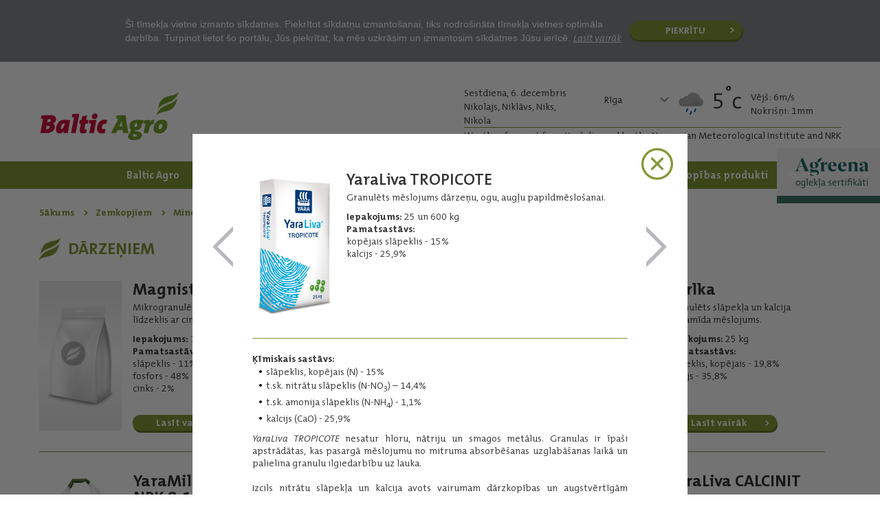

--- FILE ---
content_type: text/html; charset=UTF-8
request_url: https://www.balticagro.lv/zemkopjiem/darzeniem/yaraliva-tropicote/201/
body_size: 6131
content:
<!DOCTYPE html>
<html lang="lv">
<head>
    
	<!-- Global site tag (gtag.js) - Google Analytics -->
	<script async src="https://www.googletagmanager.com/gtag/js?id=UA-137890455-1"></script>
	<script>
		window.dataLayer = window.dataLayer || [];
		function gtag(){dataLayer.push(arguments);}
		gtag('js', new Date());
	
		gtag('config', 'UA-137890455-1');
	</script>
	
	<!-- Facebook Pixel Code -->
	<script>
		!function(f,b,e,v,n,t,s)
		{if(f.fbq)return;n=f.fbq=function(){n.callMethod?
		n.callMethod.apply(n,arguments):n.queue.push(arguments)};
		if(!f._fbq)f._fbq=n;n.push=n;n.loaded=!0;n.version='2.0';
		n.queue=[];t=b.createElement(e);t.async=!0;
		t.src=v;s=b.getElementsByTagName(e)[0];
		s.parentNode.insertBefore(t,s)}(window,document,'script',
		'https://connect.facebook.net/en_US/fbevents.js');
		 fbq('init', '368930750479743'); 
		fbq('track', 'PageView');
	</script>
	
	<!-- End Facebook Pixel Code -->
	
	<!-- Hotjar Tracking Code for www.balticagro.lv -->
	<script>
		(function(h,o,t,j,a,r){
			h.hj=h.hj||function(){(h.hj.q=h.hj.q||[]).push(arguments)};
			h._hjSettings={hjid:1650263,hjsv:6};
			a=o.getElementsByTagName('head')[0];
			r=o.createElement('script');r.async=1;
			r.src=t+h._hjSettings.hjid+j+h._hjSettings.hjsv;
			a.appendChild(r);
		})(window,document,'https://static.hotjar.com/c/hotjar-','.js?sv=');
	</script>


	<meta property="og:image" content="https://www.balticagro.lv/uploads/augu-aizsardziba/herbicidi/yl_tropicote_25kg.jpg" />
			<meta property="og:url" content="https://www.balticagro.lv/zemkopjiem/darzeniem/yaraliva-tropicote/201" />
	<meta property="og:title" content="YaraLiva TROPICOTE" />
	<meta property="og:description" content="Granulēts mēslojums dārzeņu, ogu, augļu papildmēslošanai YaraLiva TROPICOTE" />
	<meta property="og:type" content="website" />
	<meta property="fb:app_id" content="2864013346943993" />
	<meta name="format-detection" content="telephone=no">
  
	<meta http-equiv="Content-Type" content="text/html; charset=utf-8" />
	<meta name="format-detection" content="telephone=no">
		<meta name="apple-mobile-web-app-capable" content="yes" />
	<meta name="apple-mobile-web-app-status-bar-style" content="black-translucent" />
	
	<meta name="description" content="Dārzeņiem Bezhlora pamatmēslojums no Baltic Agro" />
	
	<base href="https://www.balticagro.lv/" />
	<link type="image/png" href="/favicon.png" rel="shortcut icon"/>
	<link rel="canonical" href="https://www.balticagro.lv/zemkopjiem/darzeniem/yaraliva-tropicote/201" />
	
	<title>YaraLiva TROPICOTE</title>

		<link rel="stylesheet" type="text/css" href="/main.css?last=032603" />
	
</head>
<body>
<noscript><img height="1" width="1" src="https://www.facebook.com/tr?id=368930750479743&ev=PageView&noscript=1" alt="FBPixel"/></noscript>
<!-- Google Tag Manager (noscript) -->
<noscript><iframe src="https://www.googletagmanager.com/ns.html?id=GTM-W9MTVD4" height="0" width="0" style="display:none;visibility:hidden"></iframe></noscript>
<!-- End Google Tag Manager (noscript) -->
		<div class="contentWrapper">
					<div class="cookiesMsg">
			<div class="innerWrapper popupWrapper">
				<p>&Scaron;ī tīmekļa vietne izmanto sīkdatnes. Piekrītot sīkdatņu izmanto&scaron;anai, tiks nodro&scaron;ināta tīmekļa vietnes optimāla darbība. Turpinot lietot &scaron;o portālu, Jūs piekrītat, ka mēs uzkrāsim un izmantosim sīkdatnes Jūsu ierīcē.&nbsp;<a title="Cookies Policy" href="/uploads/BA_PDF_Cookies.pdf" target="_blank">Lasīt vairāk</a>&nbsp;</p>				<button name="closeCookies" id="closeCookies">Piekrītu</button>
			</div>
		</div>
		<header class="diffHeader"> 
	<div class="innerWrapper">
		<a href="/" class="logo" title="Logo">
			Logo
		</a>
		
		<div class="headRight table">
			<div class="table-cell">
				<div class="namedays table">
						<div class="table-cell">
							Sestdiena, 6. decembris<br />
							Nikolajs, Niklāvs, Niks,<br />Nikola
						</div>
					</div>									<div class="forecast">
						<ul class="forecastNav">
							<li class="active">
								<span>Rīga</span>
								<ul>
									<li class="default" data-forecast="2">Rīga</li><li data-forecast="3">Alūksne</li><li data-forecast="8">Bauska</li><li data-forecast="5">Daugavpils</li><li data-forecast="9">Dobele</li><li data-forecast="12">Gulbene</li><li data-forecast="7">Jelgava</li><li data-forecast="1">Liepāja</li><li data-forecast="4">Saldus</li><li data-forecast="6">Rēzekne</li><li data-forecast="10">Valmiera</li><li data-forecast="11">Ventspils</li>								</ul>
							</li>
						</ul>
						<div class="dynamic"></div>
						
					</div>
									
				<div class="reference">Weather forecast from Yr, delivered by the Norvegian Meteorological Institute and NRK</div>			</div>
		</div>
	</div>
	<div class="mobileMenuSelector"></div>
</header>

<nav class="mainMenu">  
	<div class="innerWrapper">
					<div class="closeMenu"></div>
			<ul>
									<li class="l1 t37">
						<a href="par-mums/" title="Baltic Agro" data-fallback="par-mums/" class="lvl1A">
							Baltic Agro						</a>
											</li>
										<li class="l1 t39">
						<a href="jaunumi/" title="Jaunumi" data-fallback="jaunumi/" class="lvl1A">
							Jaunumi						</a>
											</li>
										<li class="l1 active t34">
						<a href="zemkopjiem/" title="Zemkopjiem" data-fallback="zemkopjiem/" class="lvl1A">
							Zemkopjiem						</a>
						<ul><li>
										<a href="/zemkopjiem/#seklas">Sēklas</a>
									</li><li>
										<a href="/zemkopjiem/#mineralmeslojums">Minerālmēslojums</a>
									</li><li>
										<a href="/zemkopjiem/#augu-aizsardzibas-lidzekli">Augu aizsardzības līdzekļi</a>
									</li><li>
										<a href="/zemkopjiem/#kalkosana">Kaļķošana</a>
									</li><li>
										<a href="/zemkopjiem/#biologiskajam-saimniecibam">Bioloģiskajām saimniecībām</a>
									</li><li>
										<a href="/zemkopjiem/#tukso-iepakojumu-savaksana-augu-aizsardzibas-lidzekliem">Tukšo iepakojumu savākšana augu aizsardzības līdzekļiem</a>
									</li></ul>					</li>
										<li class="l1 t36">
						<a href="lopkopjiem/" title="Lopkopjiem" data-fallback="lopkopjiem/" class="lvl1A">
							Lopkopjiem						</a>
						<ul><li>
										<a href="/lopkopjiem/#materiali-lopbaribas-sagatavosanai">Materiāli lopbarības sagatavošanai</a>
									</li><li>
										<a href="/lopkopjiem/#dzivnieku-bariba">Dzīvnieku barība</a>
									</li><li>
										<a href="/lopkopjiem/#lopbaribas-razosana">Lopbarības ražošana</a>
									</li></ul>					</li>
										<li class="l1 t41">
						<a href="razas-iepirkums/" title="Ražas iepirkums" data-fallback="razas-iepirkums/" class="lvl1A">
							Ražas iepirkums						</a>
						<ul><li>
										<a href="/razas-iepirkums/">Ražas iepirkuma speciālisti</a>
									</li><li>
										<a href="/razas-iepirkums/razas-iepirksanas-punkti/">Iepirkšanas punkti</a>
									</li><li>
										<a href="/razas-iepirkums/birzas-cenas/">Biržas cenas</a>
									</li></ul>					</li>
										<li class="l1 t47">
						<a href="graudu-pirmapstrade/" title="Graudu pirmapstrāde" data-fallback="graudu-pirmapstrade/" class="lvl1A">
							Graudu pirmapstrāde						</a>
						<ul><li>
										<a href="/graudu-pirmapstrade/#graudu-kaltes">Graudu kaltes</a>
									</li><li>
										<a href="/graudu-pirmapstrade/#graudu-torni">Graudu torņi</a>
									</li><li>
										<a href="/graudu-pirmapstrade/#elevatori-konveijeri">Elevatori, konveijeri</a>
									</li><li>
										<a href="/graudu-pirmapstrade/#silditaji">Sildītāji</a>
									</li><li>
										<a href="/graudu-pirmapstrade/#papildu-aprikojums-rezerves-dalas">Papildu aprīkojums, rezerves daļas</a>
									</li></ul>					</li>
										<li class="l1 t45">
						<a href="darzkopibas-produkti/" title="Dārzkopības produkti" data-fallback="darzkopibas-produkti/" class="lvl1A">
							Dārzkopības produkti						</a>
						<ul><li>
										<a href="/darzkopibas-produkti/#meslojums-zalienam">Mēslojums zālienam</a>
									</li><li>
										<a href="/darzkopibas-produkti/#meslojums-darzam">Mēslojums dārzam</a>
									</li><li>
										<a href="/darzkopibas-produkti/#meslojums-telpaugiem">Mēslojums telpaugiem</a>
									</li><li>
										<a href="/darzkopibas-produkti/#bariba-savvalas-un-darza-putniem">Barība savvaļas   un dārza putniem</a>
									</li><li>
										<a href="/darzkopibas-produkti/#lidzekli-pret-grauzejiem">Līdzekļi pret grauzējiem</a>
									</li><li>
										<a href="/darzkopibas-produkti/#lidzekli-pret-insektiem">Līdzekļi pret insektiem</a>
									</li><li>
										<a href="/darzkopibas-produkti/#seklas">Sēklas</a>
									</li></ul>					</li>
										<li class="l1 t49">
						<a href="agreena/" title="Agreena" data-fallback="agreena/" class="lvl1A">
							Agreena						</a>
											</li>
										<li class="l1 t38">
						<a href="kontakti/" title="Kontakti" data-fallback="kontakti/" class="lvl1A">
							Kontakti						</a>
						<ul><li>
											<a href="/kontakti/#rigas-birojs">Rīgas birojs</a>
										</li><li>
											<a href="/kontakti/#agronomi-regionalie-menedzeri-konsultanti">Agronomi-reģionālie menedžeri konsultanti</a>
										</li><li>
											<a href="/kontakti/#servisa-centri">Servisa centri</a>
										</li><li>
											<a href="/kontakti/#noliktavas">Noliktavas</a>
										</li><li>
											<a href="/kontakti/#razas-iepirkums">Ražas iepirkums</a>
										</li><li>
											<a href="/kontakti/#veikali-viss-lauksaimniekiem">Veikali "Viss lauksaimniekiem"</a>
										</li></ul>					</li>
								</ul>
					</div>
</nav>			<div class="innerWrapper">
				<div class="breadcrumb" itemscope itemtype="http://schema.org/BreadcrumbList">
			<ul><li itemprop="itemListElement" itemscope itemtype="http://schema.org/ListItem"><a href="/" title="Sākums" itemprop="item">
			<span itemprop="name">Sākums</span>
			<meta itemprop="position" content="1"/>
		</a></li><li itemprop="itemListElement" itemscope itemtype="http://schema.org/ListItem"><a href="/zemkopjiem/" title="Zemkopjiem" itemprop="item">
			<span itemprop="name">Zemkopjiem</span>
			<meta itemprop="position" content="2"/>
		</a></li><li itemprop="itemListElement" itemscope itemtype="http://schema.org/ListItem"><a href="/zemkopjiem/" title="Zemkopjiem" itemprop="item">
			<span itemprop="name">Minerālmēslojums - Pamatmēslojums
			<meta itemprop="position" content="3"/>
		</a></li><li itemprop="itemListElement" itemscope itemtype="http://schema.org/ListItem"><a href="/zemkopjiem/darzeniem/12/" title="Dārzeņiem" itemprop="item">
			<span itemprop="name">Dārzeņiem</span>
			<meta itemprop="position" content="4"/>
		</a></li>
			</ul>
		</div>
<div class="clear"></div>				<div class="clear"></div>
			</div>
			<div class="innerWrapper">

				<div class="modal"></div><div class="popup">
		<a href="/zemkopjiem/darzeniem/12/" class="close" title="Aizvērt produktu">X</a><a href="/zemkopjiem/darzeniem/yaraliva-nitrabor/202/" title="YaraLiva NITRABOR" class="prev">YaraLiva NITRABOR</a><div class="popupInner">
				<div class="table">
				<div class="table-cell imageCell">
					<img src="/uploads/nx218/yl_tropicote_25kg.jpg" alt="YaraLiva TROPICOTE" height="218" />
				</div>
				<div class="table-cell productData">
					<div class="productTitle Default">YaraLiva TROPICOTE</div>
					<div class="productIntro"><p>Granulēts mēslojums dārzeņu, ogu, augļu papildmēslo&scaron;anai.</p>
<p><strong>Iepakojums:</strong> 25 un 600 kg<br /> <strong>Pamatsastāvs:</strong><br /> kopējais slāpeklis - 15%<br /> kalcijs - 25,9%</p></div>
				</div>
			</div>
			<div class="productContent">
				<p><strong>Ķīmiskais sastāvs: </strong></p>
<ul>
<li>slāpeklis, kopējais (N) - 15%</li>
<li>t.sk. nitrātu slāpeklis (N-NO<sub>3</sub>) &ndash; 14,4%</li>
<li>t.sk. amonija slāpeklis (N-NH<sub>4</sub>) - 1,1%</li>
<li>kalcijs (CaO) - 25,9%</li>
</ul>
<p style="text-align: justify;"><em>YaraLiva TROPICOTE</em>&nbsp;nesatur hloru, nātriju un smagos metālus. Granulas ir īpa&scaron;i apstrādātas, kas pasargā mēslojumu no mitruma absorbē&scaron;anas uzglabā&scaron;anas laikā un palielina granulu ilgiedarbību uz lauka. <br /> <br /> Izcils nitrātu slāpekļa un kalcija avots vairumam dārzkopības un augstvērtīgām lauksaimniecības kultūrām. Uzlabo katjonu kālija, kalcija un magnija uzņem&scaron;anu augā. Kalcijs nostiprina auga &scaron;ūnas, &scaron;ādi pasargājot augu no sēnī&scaron;u slimībām un kaitēkļu invāzijām. Augļu &scaron;ūnapvalki kļūst izturīgāki, kas uzlabo augļu kvalitāti, to uzglabā&scaron;anas ilgumu un transportē&scaron;anas izturību.</p>
<p><strong>Iedarbība:</strong></p>
<ul>
<li>Uzlabo augsnes struktūru</li>
<li>Uztur optimālu pH līmeni sakņu zonā</li>
<li>Veido stresa noturību pret laika apstākļiem</li>
<li>Uzlabo glabā&scaron;anas īpa&scaron;ības</li>
</ul>
<p><strong>Ražotājs:</strong> Yara</p>
			</div><ul class="productFiles"><li>
							<a href="/uploads/mineralmesli/pamatmeslojums/YaraLiva_Tropicote_DD.pdf" title="YaraLiva Tropicote drošības datu lapa" target="_BLANK">Drošības datu lapa</a>
						</li></ul></div><a href="/zemkopjiem/darzeniem/magnistart-np-zn/292/" title="Magnistart NP Zn" class="next">Magnistart NP Zn</a></div><div class="productCategoryView">
	<h1 class="hidden">Dārzeņiem</h1>
	
	<h2 class="cat1">Dārzeņiem</h2>				<div class="productSlider" data-nth-elem="1">
					<div class="table table3 productTable tableRow10" data-row="10"><div class="item table-cell r10 item1 itemRow10" data-item="10"><div class="productInfo"><div class="productImg">
											<img src="/images/Produkts_BA_Empty.jpg" alt="Magnistart NP Zn" height="218" />
										</div><div class="productData">
											<div class="productTitle">Magnistart NP Zn</div>
											<div class="productIntro"><p>Mikrogranulēts NP mēslo&scaron;anas līdzeklis ar cinku.</p>
<p><strong>Iepakojums:</strong>&nbsp;15 kg<br /><strong>Pamatsastāvs:</strong><br />slāpeklis - 11%<br />fosfors - 48%<br />cinks - 2%</p></div>
											<a href="/zemkopjiem/darzeniem/magnistart-np-zn/292/" title="Lasīt vairāk" class="readMore">
												Lasīt vairāk
											</a>
											
										</div></div></div><div class="item table-cell r10 item1 itemRow10" data-item="10"><div class="productInfo"><div class="productImg">
											<img src="/images/Produkts_BA_Empty.jpg" alt="NPK 3,5-10-15" height="218" />
										</div><div class="productData">
											<div class="productTitle">NPK 3,5-10-15</div>
											<div class="productIntro"><p>Granulēts dārzeņu mēslojums.</p>
<p><strong>Iepakojums:</strong> 25 kg<br /><strong>Pamatsastāvs:<br /></strong>kopējais slāpeklis - 3,5%<br />fosfors - &nbsp;10%<br />kālijs - 15%</p></div>
											<a href="/zemkopjiem/darzeniem/npk-35-10-15/291/" title="Lasīt vairāk" class="readMore">
												Lasīt vairāk
											</a>
											
										</div></div></div><div class="item table-cell r11 item1 itemRow10" data-item="11"><div class="productInfo"><div class="productImg">
											<img src="/images/Produkts_BA_Empty.jpg" alt="Perlka" height="218" />
										</div><div class="productData">
											<div class="productTitle">Perlka</div>
											<div class="productIntro"><p>Granulēts slāpekļa un kalcija cianamīda mēslojums.</p>
<p><strong>Iepakojums:</strong> 25 kg<br /> <strong>Pamatsastāvs:</strong><br />slāpeklis,&nbsp;kopējais - 19,8%<br /> kalcijs - 35,8%</p></div>
											<a href="/zemkopjiem/darzeniem/perlka/293/" title="Lasīt vairāk" class="readMore">
												Lasīt vairāk
											</a>
											
										</div></div></div></div><div class="table table3 productTable tableRow11" data-row="11"><div class="item table-cell r11 item1 itemRow11" data-item="11"><div class="productInfo"><div class="productImg">
											<img src="/uploads/nx218/ym_cropcare_8-11-23_12_600kg_2.jpg" alt="YaraMila CROPCARE NPK 8-11-23" height="218" />
										</div><div class="productData">
											<div class="productTitle Default">YaraMila CROPCARE NPK 8-11-23</div>
											<div class="productIntro"><p>Komplekss mēslojums ar mikroelementiem.</p>
<p><strong>Iepakojums:</strong> 40 un 600 kg<br /> <strong>Pamatsastāvs:</strong><br /> kopējais slāpeklis - 13%<br /> fosfors - 10,5%<br /> kālijs - 21,2%</p></div>
											<a href="/zemkopjiem/darzeniem/yaramila-cropcare-npk-8-11-23/198/" title="Lasīt vairāk" class="readMore">
												Lasīt vairāk
											</a>
											
										</div></div></div><div class="item table-cell r12 item1 itemRow11" data-item="12"><div class="productInfo"><div class="productImg">
											<img src="/uploads/nx218/ym_npks_14-14-21_6_600kg.jpg" alt="YaraMila CROPCARE NPK 11-11-21" height="218" />
										</div><div class="productData">
											<div class="productTitle Default">YaraMila CROPCARE NPK 11-11-21</div>
											<div class="productIntro"><p>Komplekss mēslojums ar mikroelementiem.</p>
<p><strong>Iepakojums:</strong> 40 un 600 kg<br /> <strong>Pamatsastāvs:</strong><br /> kopējais slāpeklis - 11%<br /> fosfors - 10,5%<br /> kālijs - 21,2%</p></div>
											<a href="/zemkopjiem/darzeniem/yaramila-cropcare-npk-11-11-21/199/" title="Lasīt vairāk" class="readMore">
												Lasīt vairāk
											</a>
											
										</div></div></div><div class="item table-cell r12 item1 itemRow11" data-item="12"><div class="productInfo"><div class="productImg">
											<img src="/uploads/nx218/yl_calcinit_25kg.jpg" alt="YaraLiva CALCINIT" height="218" />
										</div><div class="productData">
											<div class="productTitle Default">YaraLiva CALCINIT</div>
											<div class="productIntro"><p>Pilnībā ūdenī &scaron;ķīsto&scaron;s nitrātu slāpekļa un kalcija mēslojums.</p>
<p><strong>Iepakojums:</strong> 25 kg<br /> <strong>Pamatsastāvs:</strong><br /> kopējais slāpeklis - 15,5%<br /> kalcijs - 26,2%</p></div>
											<a href="/zemkopjiem/darzeniem/yaraliva-calcinit/203/" title="Lasīt vairāk" class="readMore">
												Lasīt vairāk
											</a>
											
										</div></div></div></div><div class="table table2 productTable tableRow12" data-row="12"><div class="item table-cell r13 item1 itemRow12" data-item="13"><div class="productInfo"><div class="productImg">
											<img src="/uploads/nx218/yl_nitrabor_600kg.jpg" alt="YaraLiva NITRABOR" height="218" />
										</div><div class="productData">
											<div class="productTitle Default">YaraLiva NITRABOR</div>
											<div class="productIntro"><p>Granulēts mēslojums dārzeņu, ogu, augļu papildmēslo&scaron;anai.</p>
<p><strong>Iepakojums:</strong> 25 un 600 kg<br /> <strong>Pamatsastāvs:</strong><br /> kopējais slāpeklis - 15,4%<br /> kalcijs - 25,7%<br /> bors - 0,3%</p></div>
											<a href="/zemkopjiem/darzeniem/yaraliva-nitrabor/202/" title="Lasīt vairāk" class="readMore">
												Lasīt vairāk
											</a>
											
										</div></div></div><div class="item table-cell r13 item1 itemRow12" data-item="13"><div class="productInfo"><div class="productImg">
											<img src="/uploads/nx218/yl_tropicote_25kg.jpg" alt="YaraLiva TROPICOTE" height="218" />
										</div><div class="productData">
											<div class="productTitle Default">YaraLiva TROPICOTE</div>
											<div class="productIntro"><p>Granulēts mēslojums dārzeņu, ogu, augļu papildmēslo&scaron;anai.</p>
<p><strong>Iepakojums:</strong> 25 un 600 kg<br /> <strong>Pamatsastāvs:</strong><br /> kopējais slāpeklis - 15%<br /> kalcijs - 25,9%</p></div>
											<a href="/zemkopjiem/darzeniem/yaraliva-tropicote/201/" title="Lasīt vairāk" class="readMore">
												Lasīt vairāk
											</a>
											
										</div></div></div></div>					<span id="prevPost1" class="prevPost">Prev</span>
					<span id="nextPost1" class="nextPost">Next</span>
				</div>
				<div class="clear"></div><div class="clear"></div><div class="table productsBottomTable"><div class="table-cell"><h3>Produktu menedžeri</h3><div class="contactList contactList1"><div class="itemRow table categoryTable table1 productTable tableRow1000" data-row="1000"><div class="item table-cell r1000 itemRow1000" data-item="1000"><div class="table">
												<div class="table-cell">
													<img src="/uploads/nx131/Aiga_Tillere.png" alt="Aiga Tillere" height="131" width="130" />
												</div>
												<div class="table-cell">
													<p class="contactName">Aiga Tillere</p>
													<p class="contactPosition">Šķistošie, atklātā lauka<br />minerālmēsli. Kaļķis.</p>
													<p class="contactPhone">(+371) 29157555</p>
													<p class="contactEmail" data-email="aiga%2%tillere%1%balticagro%2%%3%">&nbsp;</p>
												</div>
											</div></div></div>
								<div class="clear"></div></div></div><div class="table-cell materialSlideshow"><h3>Papildu materiāli</h3><div class="clear"></div><div class="cycle-caption"></div>
						<div class="relativeBlock">
							<div class="materialiSlideshow" data-items-visible="1"><div class="sliderImage">
										<a href="/uploads/papildmateriali/Yara_katalogs_meslosanas_programmas_2020_BA_LV.pdf" target="_blank" title="YARA produktu katalogs 2020/21">
											<img src="uploads/papildmateriali/yara_produkut_katalogs_2020_21.jpg" alt="YARA produktu katalogs 2020/21" width="335" height="191" />
										</a>
									</div></div>
						</div>
					</div></div><div class="bottomLink table">
					<div class="table-cell"><div class="clear"></div><h4>Agronomi - reģionālie menedžeri</h4><a href="/kontakti/agronomi-regionalie-menedzeri-konsultanti/35/zemgale/8/" title="Sazinies">
								Sazinies
							</a><div class="mobileClear"></div><div class="mini_map"></div>
					</div>
				</div>	
</div>				<div class="clear"></div>
			</div>
			<div class="clear"></div>
		</div>
		<div class="clear"></div>
		<footer>
			
			<div class="innerWrapper">
		
		<div class="social">
			<a href="agreena/" title="Agreena <?=$agreena_footer_link?>" class="agreenaLink">
                        <img src="/uploads/agreena/footeragreenalogo.png" alt="Agreena" width="72" height="18" />&nbsp; &nbsp;| &nbsp;oglekļa sertifikāti
                    </a>            <a href="https://www.facebook.com/Balticagro.lv/" title="Facebook" target="_BLANK" class="fb">Facebook</a>			<a href="https://www.youtube.com/channel/UCOEE68conEh7826iNcVXjQA" title="Youtube" target="_BLANK" class="yt">Facebook</a>					</div>


        <div class="footerDisclaimer">
            <div class="innerAlarmSystem"><a href="https://whistleblowersoftware.com/secure/5a1fe9f5-1698-4cf8-ac98-f40e7d4dedd8?locale=lv" title="SIA &ldquo;Baltic Agro&rdquo; iek&scaron;ējā trauksmes cel&scaron;anas sistēma" target="_blank">SIA &ldquo;Baltic Agro&rdquo; iek&scaron;ējā trauksmes cel&scaron;anas sistēma</a><br /><a href="privatuma-politika/" title="<?=$footer_privacy_policy?>" class="privacyLink"><p>Privātuma politika</p>
                    </a>
                </div>
            <div class="copyright">&copy;Baltic Agro 2025</div>
                    </div>
    </div>
</footer>


<script src="/js/jquery.min.js"></script>

<script src="/js/jquery.cookie.js"></script>
<script>
	$(document).ready(function(){
		$("#closeCookies").click(function(){
			$.cookie("cookiesConfirmed", 1, {
			   expires : 300,
			   path    : '/',
			   domain  : 'www.balticagro.lv',
			   secure  : true
			});
			$(".cookiesMsg").remove();
		});
	});
</script>

<script src="/js/jquery.cycle2.min.js"></script><script src="/js/jquery.cycle2.swipe.min.js"></script><script src="/js/jquery.cycle2.carousel.js"></script><script src="/js/func.js?v=032603"></script>



		
	</body>
</html>

--- FILE ---
content_type: text/html; charset=UTF-8
request_url: https://www.balticagro.lv/ajax_controller/loadNewForecasts/2
body_size: -61
content:
<div class="table">
					<div class="table-cell temperature">
						<img src="/images/weather/symbols/rain.svg" alt="rain" title="rain"/>
						<span>5<sup>&deg;</sup>c</span>
					</div>
					<div class="otherData table-cell">
						<p>Vēj&scaron;: 6m/s</p>
						<p>Nokri&scaron;ņi: 1mm</p>
					</div>
				</div>

--- FILE ---
content_type: text/css
request_url: https://www.balticagro.lv/main.css?last=032603
body_size: 17947
content:
html,body,div,span,applet,object,iframe,h1,h2,h3,h4,h5,h6,p,blockquote,pre,a,abbr,acronym,address,big,cite,code,del,dfn,em,img,ins,kbd,q,s,samp,small,strike,strong,tt,var,b,u,i,center,dl,dt,dd,ol,ul,li,fieldset,form,label,legend,table,caption,tbody,tfoot,thead,tr,th,td,article,aside,canvas,details,embed,figure,figcaption,footer,header,hgroup,menu,nav,output,ruby,section,summary,time,mark,audio,video{margin:0;padding:0;border:0;font-size:100%;font:inherit;vertical-align:baseline}article,aside,details,figcaption,figure,footer,header,hgroup,menu,nav,section{display:block}body{line-height:1}ol,ul{list-style:none}blockquote,q{quotes:none}blockquote:before,blockquote:after,q:before,q:after{content:'';content:none}table{border-collapse:collapse;border-spacing:0}input,textarea,select{box-sizing: border-box;-moz-box-sizing: border-box;-webkit-box-sizing: border-box;}.clear{clear:both;}button{-webkit-appearance: none;}
input[type='number']::-webkit-inner-spin-button,
input[type='number']::-webkit-outer-spin-button {
    -webkit-appearance: none;
    margin: 0;
}
@font-face {
    font-family: 'TheMixB W4 SemiLight Italic';
    src: url('font/TheMixB-W4SemiLightItalic.eot');
    src: url('font/TheMixB-W4SemiLightItalic.eot?#iefix') format('embedded-opentype'),
    url('font/TheMixB-W4SemiLightItalic.woff2') format('woff2'),
    url('font/TheMixB-W4SemiLightItalic.woff') format('woff'),
    url('font/TheMixB-W4SemiLightItalic.ttf') format('truetype'),
    url('font/TheMixB-W4SemiLightItalic.svg#TheMixB-W4SemiLightItalic') format('svg');
    font-weight: 300;
    font-style: normal;
}

@font-face {
    font-family: 'TheMixB W4 SemiLight';
    src: url('font/TheMixB-W4SemiLight.eot');
    src: url('font/TheMixB-W4SemiLight.eot?#iefix') format('embedded-opentype'),
    url('font/TheMixB-W4SemiLight.woff2') format('woff2'),
    url('font/TheMixB-W4SemiLight.woff') format('woff'),
    url('font/TheMixB-W4SemiLight.ttf') format('truetype'),
    url('font/TheMixB-W4SemiLight.svg#TheMixB-W4SemiLight') format('svg');
    font-weight: 300;
    font-style: normal;
}

@font-face {
    font-family: 'TheMixB W7';
    src: url('font/TheMixB-W7Bold.eot');
    src: url('font/TheMixB-W7Bold.eot?#iefix') format('embedded-opentype'),
    url('font/TheMixB-W7Bold.woff2') format('woff2'),
    url('font/TheMixB-W7Bold.woff') format('woff'),
    url('font/TheMixB-W7Bold.ttf') format('truetype'),
    url('font/TheMixB-W7Bold.svg#TheMixB-W7Bold') format('svg');
    font-weight: bold;
    font-style: normal;
}

@font-face {
    font-family: 'TheMixB W7 Italic';
    src: url('font/TheMixB-W7BoldItalic.eot');
    src: url('font/TheMixB-W7BoldItalic.eot?#iefix') format('embedded-opentype'),
    url('font/TheMixB-W7BoldItalic.woff2') format('woff2'),
    url('font/TheMixB-W7BoldItalic.woff') format('woff'),
    url('font/TheMixB-W7BoldItalic.ttf') format('truetype'),
    url('font/TheMixB-W7BoldItalic.svg#TheMixB-W7BoldItalic') format('svg');
    font-weight: bold;
    font-style: italic;
}

@font-face {
    font-family: 'TheMixB W6';
    src: url('font/TheMixB-W6SemiBold.eot');
    src: url('font/TheMixB-W6SemiBold.eot?#iefix') format('embedded-opentype'),
    url('font/TheMixB-W6SemiBold.woff2') format('woff2'),
    url('font/TheMixB-W6SemiBold.woff') format('woff'),
    url('font/TheMixB-W6SemiBold.ttf') format('truetype'),
    url('font/TheMixB-W6SemiBold.svg#TheMixB-W6SemiBold') format('svg');
    font-weight: bold;
    font-style: normal;
}

@font-face {
    font-family: 'TheMixB W6 Italic';
    src: url('font/TheMixB-W6SemiBoldItalic.eot');
    src: url('font/TheMixB-W6SemiBoldItalic.eot?#iefix') format('embedded-opentype'),
    url('font/TheMixB-W6SemiBoldItalic.woff2') format('woff2'),
    url('font/TheMixB-W6SemiBoldItalic.woff') format('woff'),
    url('font/TheMixB-W6SemiBoldItalic.ttf') format('truetype'),
    url('font/TheMixB-W6SemiBoldItalic.svg#TheMixB-W6SemiBold') format('svg');
    font-weight: bold;
    font-style: normal;
}


.table{ display: table; border-collapse: collapse;}
.table-cell{ display: table-cell; vertical-align: top;}
.table-row{ display: table-row;}
html{ margin: 0; height: 100%;}
body{font-family:Helvetica Neue,Helvetica,Arial,sans-serif; font-size:14px; line-height:1.428571429; color:#333333; background-color:#ffffff; height: 100%; margin: 0;}


.wrapper{ max-width: 1366px; width: 100%; margin: 0 auto; position: relative;}
body.fixed .contentWrapper{ margin-top: 45px;}
body.fixed .fpContentWrapper{ margin-top: 90px;}
.contentWrapper{ min-height: 100%;}
.innerWrapper{ width: 1167px; margin: 0 auto; position: relative;}
.par_mums .innerWrapper{ width: 100%;}
.innerWrapperWider{ max-width: 1366px; width: 100%;}

.hidden{ display: none;}

header{ height: 140px; display: inline-block; width: 100%;}
header .logo{ text-indent: -9999px; background: url(images/Baltic-agro-logo-01-2021.svg) no-repeat; background-size: auto 100%; display: inline-block; width: 204px; height: 72px; margin-top: 38px; }

header .headRight{ float: right; font-family: 'TheMixB W4 SemiLight'; font-size: 14px; height: 140px; max-width: 520px;}
header .headRight .namedays{ vertical-align: bottom;height: 40px; float: left;}
header .headRight .namedays .table-cell{ vertical-align: bottom;}
header .headRight .table-cell{ vertical-align: middle;}
header .headRight .forecast { float: right; height: 40px; padding-bottom: 10px; position: relative;}
header .headRight .forecast .forecastNav{width: 105px; float: left;margin-top: 0;position: relative;}
header .headRight .forecast li.active{ position: relative; padding-right: 17px; margin-right: 10px; height: 40px; line-height: 40px;}
header .headRight .forecast li.active:before{ content:""; top: 50%; margin-top: -3px; right: 0; position: absolute; width: 14px; height: 7px; display: block; background: url(images/imageSprite.png) no-repeat left -211px top -59px;}
header .headRight .forecast ul li:focus ul, header .headRight .forecast ul li:hover ul { visibility: visible;opacity: 1;z-index: 800;transform: translateY(0%);}
header .headRight .forecast ul ul{ background: #e1e2e3; visibility: hidden; opacity: 0;position: absolute;top: 80%; left: -10px; min-width: 206px;transform: translateY(-2em);z-index: -1;transition: all 0.3s ease-in-out 0s, visibility 0s linear 0.3s, z-index 0s linear 0.01s; float: left; width: 85px; float: left; display: table;}
header .headRight .forecast ul ul li{ float: left; width: 100%; line-height: 16px; white-space:nowrap; cursor: pointer; padding: 5px 10px;}
header .headRight .forecast ul ul li:hover{ color: #849938;}

header .headRight .forecast .dynamic{ float: right; width: 240px; overflow: hidden;}
header .headRight .forecast .dynamic .temperature{ font-size: 33px; padding-right: 13px; }
header .headRight .forecast .dynamic .temperature span{ position: relative; top: -7px;}
header .headRight .forecast .dynamic .temperature img{ display: block; height: 42px; width: auto; float: left; margin-right: 10px;}
header .headRight .reference{ float: left; border-top: 1px solid #849938;  line-height: 16px; padding-top: 3px; white-space: nowrap;}

nav.mainMenu{ height: 40px; width: 100%; position: relative; float: left; background: #849938; z-index: 250;}
nav.mainMenu.diffMenu{ background: rgba(132, 153, 56, 0.6);}
nav.mainMenu.fixed{ position: fixed; top: 0; left: 0; z-index: 150;background: #849938;}
nav.mainMenu ul{ float:right;}
nav.mainMenu ul li{ float:left;}
nav.mainMenu ul li a{ padding: 0 15px; line-height: 40px; display: inline-block; font-size: 15px; color: #FFF; text-decoration: none; font-family: 'TheMixB W7';}
nav.mainMenu ul li a:hover, nav.mainMenu ul li.active a{ color: #849938; background: rgba(255, 255, 255, 0.75);}
nav.mainMenu ul li li{   width: 100%; float: none; height: 33px; display: table-row;}
nav.mainMenu ul li li a, nav.mainMenu ul li.active li a{ border-bottom: 1px solid #849938; color: #849938;font-family: 'TheMixB W4 SemiLight'; font-size: 14px; padding: 0; line-height: 33px; display: table-cell; white-space: nowrap;}
nav.mainMenu ul li li:last-child a{ border:none;}
nav.mainMenu ul li li a:hover{ text-decoration: underline;}

nav.mainMenu ul li { position: relative; }
nav.mainMenu ul ul { visibility: hidden; opacity: 0;position: absolute;top: 100%; left: 0; min-width: 206px;transform: translateY(-2em);z-index: 150;transition: all 0.3s ease-in-out 0s, visibility 0s linear 0.3s, z-index 0s linear 0.01s; padding: 0 15px; float: left; display: table;}
nav.mainMenu ul li:last-child ul, nav.mainMenu ul li:nth-last-child(2) ul { left: unset; right: 0;}

nav.mainMenu ul li:focus ul, nav.mainMenu ul li:hover ul { visibility: visible;opacity: 1;z-index: 1;transform: translateY(0%); }

nav.mainMenu ul, nav.mainMenu ul li { list-style-type: none; padding: 0; margin: 0; }

nav.mainMenu ul ul { background: #ffffff;}


.rotationBlock{height: 470px; margin-top: -40px; width: 100%; display: inline-block; position: relative; z-index: 0;}
.rotationBlock .rotatingImage{ width: 100%; display: inline-block; height: 100%; background-size: 100% 470px !important; background-position: center bottom !important;}
.rotationBlock .rotatingImage div.aReplace{ text-decoration:none; color: #FFF; text-align: left; width: calc(100% - 150px); height: 100%; display: inline-block; font-size: 24px; font-family: 'TheMixB W4 SemiLight'; margin-left: 150px;}

.rotationBlock .rotatingImage div p{ margin-top: 192px;}
.rotationBlock .rotatingImage div strong{ font-size: 30px; font-family: 'TheMixB W7'; line-height: 38px;}
.rotationBlock .rotatingImage div a{ color: #FFF; text-decoration: none;}
.rotationBlock .rotatingImage div .readMore{ padding: 0 44px 0 34px; line-height: 23px; background: #849938; box-shadow: 1px 3px 0px #65792c; border-radius: 50px; font-size: 14px; font-family: 'TheMixB W7'; display: inline-block; margin-top: 15px; position: relative;}
.rotationBlock .rotatingImage div .readMore:after{ content: ">"; color: #FFF; position: absolute; right: 10px; top: 0; line-height: 23px;}
.cycle-pager { text-align: center; width: 100%; z-index: 500; position: absolute; bottom: 69px; overflow: hidden;}
.cycle-pager span { width: 18px; height: 18px; display: inline-block; cursor: pointer; text-indent:-9999px; margin-right: 0px; background: url(images/imageSprite.png) no-repeat left -249px top -145px; }
.cycle-pager span:last-child{ margin-right: 0px;}
.cycle-pager span.cycle-pager-active { background: url(images/imageSprite.png) no-repeat left -267px top -145px;}
.cycle-pager > * { cursor: pointer;}
.cycle-prev{ position: absolute; top: 50%; z-index: 200; background: url(images/imageSprite.png) no-repeat left top -98px; width: 30px; height: 57px; left: 30px;  margin-top: -28px; cursor: pointer;}
.cycle-next{ position: absolute; top: 50%; z-index: 200; background: url(images/imageSprite.png) no-repeat left -44px top -98px; width: 30px; height: 57px; right: 30px; margin-top: -28px; cursor: pointer;}

.stockBlock{ padding-top: 430px;width: 100%; display: inline-block; position: relative; z-index: 0;font-family: 'TheMixB W4 SemiLight';}
.stockBlock .innerWrapper{ max-width: 870px;}
.stockBlock:before{ content: ""; width: 100%; position: absolute; top: 0; left: 0; background: url(images/birzasCenasBg-min.jpg) no-repeat center center; background-size: 100% auto; display: block; height: 430px;}
.stockBlock h1{ position: relative; top: -45px; z-index: 10; padding-top: 76px; text-align: center; font-size: 24px; text-transform: uppercase;font-family: 'TheMixB W7'; display: inline-block; width: 100%;}
.stockBlock h1:before{ content: ""; height: 55px; width: 105px; border-top-left-radius: 105px; border-top-right-radius: 105px;background: #FFF; display: inline-block; margin: 0 1em 1em 0; position: absolute; top: 0; left: 50%; margin-left: -55px;}
.stockBlock h1:after{ content: ""; position: absolute; display: inline-block; left: 50%;background: url(images/imageSprite.png) no-repeat center top; height: 46px; width: 48px; top: 15px; margin-left: -24px;}
.stockBlock .text{ margin-top: -30px; float: left; width: 100%; position: relative;}
.stockBlock .text.middleText{ margin-top: 0}
.stockBlock .text .button{ position: absolute; bottom: 22px; right: 84px; }
.stockBlock .text .button a{ padding: 0 95px 0 85px; line-height: 33px; background: #849938; box-shadow: 1px 3px 0px #65792c; border-radius: 50px; font-size: 19px; font-family: 'TheMixB W7'; display: inline-block; text-decoration: none; color: #FFF; position: relative;}
.stockBlock .text .button a:after{ content: ">"; color: #FFF; position: absolute; right: 10px; top: 5px; line-height: 23px;}
.stockBlock h3{ float: left; width: 100%; font-size: 24px; text-transform: uppercase; margin-bottom: 24px;font-family: 'TheMixB W7'; padding-top: 20px;}
.stockBlock h2{ float: left; width: 100%; font-size: 24px; text-transform: uppercase; margin-bottom: 20px;font-family: 'TheMixB W7'; color: #849938;}
.stockBlock .currencyBlock{ width: 100%; float: left; }
.stockBlock .currencyBlock #loadCurrencyGraph{ float: left; width: 100%;  border-bottom: 1px solid #849938;}
.stockBlock #loadKviesiGraph{ float: left; width: 100%;  border-bottom: 1px solid #849938; margin-bottom: 30px;}
.stockBlock #loadRapsisGraph{ float: left; width: 100%;  border-bottom: 1px solid #849938; margin-bottom: 30px;}

.stockBlock .birzaTableWrapper{   margin-top: 37px; width: 100%; display: inline-block;}
.stockBlock .birzaTableWrapper .atsauce{ width: 100%; display: inline-block; margin-bottom: 10px;}
.stockBlock .birzaTableWrapper .atsauce span:last-child{ float: right;}
.stockBlock .priceTable{ float: left; width: calc(100% + 6px); margin-left: -3px;table-layout: fixed; border-collapse: separate; border-spacing: 3px; margin-bottom: 35px;}
.stockBlock .priceTable td{ background: #d7d7d7; font-size: 17px; font-family: 'TheMixB W4 SemiLight'; text-align: center; vertical-align: middle; padding: 10px 0;}
.stockBlock .priceTable td span{ color: #FFF; background: #808080; border-radius: 25px; width: calc(100% - 20px); margin: 0 10px; display: inline-block; height: 24px;}
.stockBlock .priceTable td.plus span{ background: #849938; }
.stockBlock .priceTable td.negative span{  background: #a71b34;}
.stockBlock .priceTable th{ position: relative; font-size: 17px; font-family: 'TheMixB W7'; text-align: center; vertical-align: middle; text-transform: uppercase; padding: 0 30px;}
.stockBlock .priceTable thead tr th{ padding: 10px 20px; background: #a71b34; color: #FFF; text-align: center; line-height: 20px;}
.stockBlock .priceTable thead tr th:first-child{  background: #849938; color: #FFF; text-align: center; font-size: 30px; width: 175px;}
.stockBlock .priceTable tbody tr th:first-child{ padding: 0 20px; background: #849938; color: #FFF; text-align: left;}
.stockBlock .tooltip{ display: none; position: absolute; background: #FFF; padding: 10px 15px; color: #000; font-size: 14px;  line-height: 20px; text-transform: none;font-family: 'TheMixB W4 SemiLight'; top: 50%; left: 40px; z-index: 10; width: 215px; text-align: left;}
.stockBlock th:last-child .tooltip, .stockBlock th:nth-last-child(2) .tooltip{ left: unset; right: 40px;}
.stockBlock .priceTable thead th:hover .tooltip{ display: block;}
.stockBlock .tooltip strong{font-family: 'TheMixB W7';}

.text {float: left; width: 100%}
.articleText{ text-align: justify;}
.text p{ margin-bottom: 20px;}
.text a{ color: #849938; }
.text strong{ font-family: 'TheMixB W7';}
.text em strong{ font-family: 'TheMixB W6 Italic';}

.articleImages{ margin-bottom: 25px; min-width: 750px;}
.articleImages .articleImage{ width: 100%; height: 536px; background-size: auto 100% !important; background-position: center bottom !important;}

.additionalFiles li{ font-family: 'TheMixB W7'; color: #849938; float: left; width: 100%;}
.additionalFiles li:first-child{ position: relative; width: auto;}
.additionalFiles li span, .additionalFiles li a{ float: left; margin-right: 28px;}
.additionalFiles li span, .additionalFiles li a.facebook-share-button{ height: 44px;}
.additionalFiles li:first-child span{ line-height: 24px;}
.additionalFiles li a:last-child{ margin-right: 0px;}
.additionalFiles li a.download{ padding: 0 44px 0 34px; line-height: 23px; background: #849938; box-shadow: 1px 3px 0px #65792c; border-radius: 50px; font-size: 14px; font-family: 'TheMixB W7'; display: inline-block; margin-top: 0px; position: relative; color: #FFF; text-decoration: none; margin-bottom: 21px;}
.additionalFiles li a.download:after{ content: ""; color: #FFF; position: absolute; right: 13px; top: 0; line-height: 23px; background: url(images/imageSprite.png) no-repeat left -30px top -61px; width: 15px; height: 108px;}
.additionalFiles li a.facebook-share-button{margin-top: -7px;}

.firstPageColumns{ width: 100%; table-layout: fixed;}
.firstPageColumns h2{ position: relative; top: -45px; z-index: 10; padding-top: 76px; text-align: center; font-size: 24px; text-transform: uppercase;font-family: 'TheMixB W7'; display: inline-block; width: 100%;}
.firstPageColumns h2:before{ content: ""; height: 55px; width: 105px; border-top-left-radius: 105px; border-top-right-radius: 105px;background: #FFF; display: inline-block; margin: 0 1em 1em 0; position: absolute; top: 0; left: 50%; margin-left: -55px;}
.firstPageColumns h2:after{ content: ""; position: absolute; display: inline-block; left: 50%;}
.firstPageColumns .news{ padding-right: 14px;}
.firstPageColumns .news h2:after{ background: url(images/imageSprite.png) no-repeat left top; height: 43px; width: 51px; top: 19px; margin-left: -25px;}
.firstPageColumns .stocks{ padding-left: 14px; padding-right: 14px;}
.firstPageColumns .stocks h2:after{ background: url(images/imageSprite.png) no-repeat center top; height: 46px; width: 48px; top: 15px; margin-left: -26px;}
.firstPageColumns .calculator{ padding-left: 14px;}
.firstPageColumns .calculator h2:after{ background: url(images/imageSprite.png) no-repeat right top; height: 42px; width: 42px; top: 20px; margin-left: -23px;}

.newsList .item:first-child .table-cell{ padding-top:0;}
.newsList .item:last-child .table-cell{ border: none;}
.newsList .table-cell img{ display: block; max-width: 170px; height: auto;}
.newsList .table-cell{ padding: 10px 0 10px 0; border-bottom: 1px solid #b0b0b0; position: relative;}
.newsList .itemDescription{ padding: 10px 18px 10px 18px; font-family: 'TheMixB W4 SemiLight'; font-size: 14px;}
.newsList .itemDescription .articleTitle{ text-transform: uppercase; font-family: 'TheMixB W7'; margin-top: 3px; line-height: 14px;}
.newsList .itemDescription .articleTitle a{ color: #000; text-decoration: none;}
.newsList .itemDescription a.readMoreButton{ padding: 0 44px 0 34px; line-height: 23px; background: #849938; box-shadow: 1px 3px 0px #65792c; border-radius: 50px; font-size: 14px; font-family: 'TheMixB W7'; display: inline-block; margin-top: 15px; position: absolute; bottom: 14px; left: 18px; text-decoration: none; color: #FFF; white-space: nowrap;}
.newsList .itemDescription a.readMoreButton:after{ content: ">"; color: #FFF; position: absolute; right: 10px; top: 0; line-height: 23px;}
#prevPost, #nextPost, .prevPost, .nextPost{display:none;}
.newsWrapper .table-cell.copleteNewsList{max-width: 645px; width: 645px; padding-right: 70px;}
.newsWrapper .table-cell .table{width: 100%;}
.copleteNewsList .table-cell img{ max-width: 233px;}
.copleteNewsList .articleTitle{ line-height: 16px;}
.copleteNewsList .articleSubTitle{ margin-top: 20px; width: 100%; display: inline-block; line-height: 17px;}

.eventList{ float: left; width: 100%; margin-top: 40px;}
.eventList h2, .calendar h2{ float: left; width: 100%; font-size: 24px; text-transform: uppercase; margin-bottom: 20px;font-family: 'TheMixB W7';}
.eventList .table.event{ float: left; width: 100%; margin-bottom: 20px;font-family: 'TheMixB W4 SemiLight'; position: relative;}
.eventList .table.event:after{ content:"";float: left; width: 407px; border-bottom: 1px solid #849938; position: absolute; bottom: 0; right:0;}
.eventList .event .date{ vertical-align: middle; font-size: 21px; text-align: center; width: 80px; height: 83px; position: relative; color: #FFF;font-family: 'TheMixB W7'; line-height: 24px;}
.eventList .event .date:before{ content: ""; background: #849938; width: 80px; height: 80px; display: block; z-index: -1; border-radius: 50%; left: 0px; top: 50%; position: absolute; margin-top: -39px;}
.eventList .event .eventDescr{ padding-left: 23px; vertical-align: middle;}
.eventList .event .eventDescr p{ margin-bottom: 6px; line-height: 15px;}
.eventList .event .eventDescr p:last-child{ margin-bottom: 0;}
.eventList .event .eventDescr strong, .eventList .event .eventDescr a.eventName{ font-family: 'TheMixB W7'; color:#849938; text-decoration: none;}
.eventList .event .eventDescr a.eventName:hover{ text-decoration: underline;}
.eventList .event .eventDescr a{ color:#000;}
.eventList .event .eventDescr em{ font-family: 'TheMixB W4 SemiLight Italic';}

.calendar{ float: left; width: 100%;}
.calendar .calendarBox{ float: left; width: calc(100% - 74px); border: 20px solid #849938; padding: 7px 17px;}
.calendar .calendarBox table{ float: left; width: 100%; font-size: 24px; font-family: 'TheMixB W4 SemiLight'; table-layout: fixed; border-spacing: 13px; border-collapse: separate;}
.calendar .calendarBox table td{ width: 42px; height: 42px; text-align: center; vertical-align: middle; position: relative;}
.calendar .calendarBox table tr:nth-child(2) td{ font-family: 'TheMixB W7'; color: #849938;}
.calendar .calendarBox table tr:nth-child(2) td:last-child, .calendar .calendarBox table tr:nth-child(2) td:nth-last-child(2){ color: #000;}
.calendar .calendarBox table td.otherMonth, .calendar .calendarBox table td.otherMonth span{ color: #878B8F;}
.calendar .calendarBox table td strong{ color: #FFF; cursor:pointer;}
.calendar .calendarBox table td strong:before{content: ""; position: absolute; z-index: -1; width: 42px; height: 42px; border-radius: 50%; background: #849938; top: 50%; left: 50%; margin-top: -21px; margin-left: -21px;}
.calendar .calendarBox table td span{text-decoration: none; color: #000; cursor:pointer;}
.calendar .calendarBox table td span:before{content: ""; position: absolute; z-index: -1; width: 38px; height: 38px; border-radius: 50%; border: 2px solid #849938; top: 50%; left: 50%; margin-top: -21px; margin-left: -21px;}

.calendar .calendarBox table th {text-transform: uppercase; color: #849938;font-family: 'TheMixB W7';vertical-align: middle;}
.calendar .calendarBox table th span{text-decoration: none;color: #849938; font-size: 35px; cursor: pointer;font-family: 'TheMixB W4 SemiLight';}
.calendar .calendarBox table th span:hover {text-decoration: underline;}
.calendar .calendarBox table td .eventPopup{display: none; position: absolute; top: 54px; left: -20px; background: #849938; color: #FFF;font-family: 'TheMixB W4 SemiLight'; font-size: 14px; width: 180px; padding: 20px; z-index: 100; text-align: left;}
.calendar .calendarBox table td .eventPopup:before{ content:""; position: absolute; top: 0; left: 24px; width: 0; height: 0; border-left: 15px solid transparent; border-right: 15px solid transparent;border-bottom: 12px solid #849938; margin-top: -12px;}
.calendar .calendarBox table td.col4 .eventPopup, .calendar .calendarBox table td.col5 .eventPopup, .calendar .calendarBox table td.col6 .eventPopup{ left: unset; right: -20px; }
.calendar .calendarBox table td.col4 .eventPopup:before, .calendar .calendarBox table td.col5 .eventPopup:before, .calendar .calendarBox table td.col6 .eventPopup:before{ left: unset; right: 24px;}
.calendar .calendarBox table tr.row4 td .eventPopup, .calendar .calendarBox table tr.row5 td .eventPopup, .calendar .calendarBox table tr.row6 td .eventPopup{ bottom: 54px; top: unset;}
.calendar .calendarBox table tr.row4 td .eventPopup:before, .calendar .calendarBox table tr.row5 td .eventPopup:before, .calendar .calendarBox table tr.row6 td .eventPopup:before{ top: unset; bottom: -12px;border-left: 15px solid transparent; border-right: 15px solid transparent; border-top: 12px solid #849938; border-bottom: unset;}

.articleRightBlock .calendar{ margin-top: 30px;}
.articleRightBlock .calendar .calendarBox{ width: calc(100% - 68px); border: 16px solid #849938; padding: 0px 18px 15px 18px;}
.articleRightBlock .calendar .calendarBox table td{ width: auto; height: auto;}
.articleRightBlock .calendar .calendarBox table{ font-size: 20px; border-spacing: 7px 16px;}
.articleRightBlock .calendar .calendarBox table td strong:before{ width: 37px; height: 37px; margin-top: -18px; margin-left: -19px;}
.calendar .calendarBox table td span:before{width: 33px; height: 33px; border-radius: 50%; margin-top: -17px; margin-left: -17px; border: 1px solid #849938;}

.eventBlock, .articleRightBlock{ min-width: 385px;}



.calendar .calendarBox table td .eventPopup em{ font-family: 'TheMixB W4 SemiLight Italic';}
.calendar .calendarBox table td .eventPopup strong, .calendar .calendarBox table td .eventPopup h5{ font-family: 'TheMixB W7';}
.calendar .calendarBox table td .eventPopup p{ margin-bottom: 6px; line-height: 15px;}
.calendar .calendarBox table td .eventPopup p:last-child{ margin-bottom: 0;}

.stocks .item{ float: left; background: #849938; margin-bottom: 12px; font-size: 14px;font-family: 'TheMixB W4 SemiLight'; color: #FFF; min-height: 176px;}
.stocks .item:last-child{ margin-bottom: 0px;}
.stocks .item a{ color: #FFF; text-decoration: none; display: block; width: 100%; height: 100%;}
.stocks .item a h3{ margin-top: 16px; margin-left: 22px; float: left; font-size: 30px; text-transform: uppercase;font-family: 'TheMixB W7'; line-height: 30px;}
.stocks .item a .dateTime{ margin-top: 11px; margin-right: 22px; float: right; font-size: 14px; }
.stocks .item a .table{ margin: 22px 22px; width: calc(100% - 40px); float: left;}
.stocks .item.splitted a .table{ margin: 0px 22px 18px 22px;}
.stocks .item .table .table-cell{ position: relative; vertical-align: middle; padding-right: 4px; padding-left: 4px;}
.stocks .item .table .table-cell:first-child{padding-left: 0px;}
.stocks .item .table .table-cell:last-child{padding-right: 0px;}
.stocks .item .table h3{ margin: 25px 0 0 0;}
.stocks .item a .table .dateTime{ float: none; position: absolute; top: 0; left: 0; margin: 0; text-align: left;}
.stocks .item a .source{ text-align: left; width: 100%; display: inline-block;}
.stocks .item .price{ background: #FFF; color: #000; font-size: 44px; font-family: 'TheMixB W7'; width: 100%; display: inline-block; text-align: center; margin-bottom: 4px; height: 74px; line-height: 74px;}
.stocks .item .price:after{ content: ''; background: url(images/imageSprite.png) no-repeat center top -57px; width: 28px; height: 15px; display: inline-block;    position: relative; top: -5px; left: 7px;}
.stocks .item .positive .price:after{ content: ''; background: url(images/imageSprite.png) no-repeat left top -57px; width: 24px; height: 27px; display: inline-block;    position: relative; top: 2px; left: 7px;}
.stocks .item .negative .price:after{ content: ''; background: url(images/imageSprite.png) no-repeat right top -57px; width: 24px; height: 27px; display: inline-block;    position: relative; top: 2px; left: 7px;}
.stocks .item.splitted .price{ font-size: 34px;height: 48px; line-height: 48px;}
.stocks .item .diff{ background: #FFF; color: #000; font-size: 31px; color: #878b8f; text-align: center; width: 100%; display: inline-block; height: 54px; line-height: 54px; }
.stocks .item.splitted .diff{ font-size: 24px; height: 32px; line-height: 32px;}

.stocks .item .positive .diff{ font-size: 31px; color: #849938;}
.stocks .item .negative .diff{ color: #a71b34;}

.stocks .item.splitted .positive .diff{ font-size: 24px; color: #849938;}
.stocks .item.splitted .negative .diff{ color: #a71b34;}



.stocks .item.splitted .source{ text-align: center; margin-bottom: 5px;}

.calculator .inputs{ background: #e1e2e3; width: 100%; float: left;}
.calculator .outputs{ background: #849938; width: 100%; float: left;}
.calculator .table{ width: calc(100% - 40px); margin: 15px 20px; float: left; border-spacing: 0px 5px; border-collapse: separate;}
.calculator .inputs .table{ margin-bottom: 0px; }
.calculator .table label{ display: table-cell; line-height: 34px;font-family: 'TheMixB W4 SemiLight';}
.calculator .outputs .table label{ color: #FFF; }
.calculator .table span{ display: table-cell;width: 135px;}
.calculator .table input[type=number], .calculator .table input[type=text]{ height: 34px;font-family: 'TheMixB W4 SemiLight'; text-align: center; font-size: 14px;  background: #FFF; border: none; width: 100%;}
.calculator .outputs .table{ margin: 11px 20px;border-spacing: 0px 4px;}
.calculator .outputs .table label{ line-height: 32px;}
.calculator .outputs .table input[type=number]{ height: 32px;}
.calculator input[type=button]{ margin: 5px 20px 11px 20px; padding: 0 34px 0 34px; line-height: 23px; background: #849938; box-shadow: 1px 3px 1px #65792c; border-radius: 50px; font-size: 14px; font-family: 'TheMixB W7'; display: inline-block; text-decoration: none; color: #FFF; width: calc(100% - 47px);-webkit-appearance: none; border: 1px solid #849938; outline: none; cursor: pointer;}

.breadcrumb{ float: left; width: 100%; margin: 24px 0 26px 0;}
.breadcrumb ul li{ float: left; margin-right: 10px;font-family: 'TheMixB W7'; }
.breadcrumb ul li a{ color: #849938; text-decoration: none; }
.breadcrumb ul li a:after{ content: ">"; padding-left: 10px;}
.breadcrumb ul li:last-child a:after{ content: none;}


.articleView{ font-family: 'TheMixB W4 SemiLight'; max-width: 742px; padding-right: 35px;}
.articleView .opinionHead{  width: 100%; float: left; overflow: hidden;}
.articleView .opinionHead img{ display: block; }
.articleView .articleDate{ margin-bottom: 30px; float: left; width: 100%;}
.articleView h1{ font-family: 'TheMixB W7'; text-transform: uppercase; width: 100%; font-size: 24px; line-height: 30px; margin-bottom: 30px;}
.articleView p, .articleView ul, .articleView ol{ margin-bottom: 25px; line-height: 20px;}
.articleView ul, .articleView ol{ margin-left: 17px; list-style: disc;}

.articleRightBlock{ max-width: 385px;}
.articleRightBlock h2{ float: left; width: 100%; font-size: 24px; text-transform: uppercase; margin-bottom: 24px;font-family: 'TheMixB W7';}

.pagination{ margin-top: 30px; text-align: left; width: 100%; float: left; max-width: 637px;}
.pagination ul{ display: inline-block;}
.pagination ul li{ float: left; width: 35px; height: 35px; outline: none; margin-right: 10px; text-align: center;}
.pagination ul li a{ text-decoration: none; color: #849938; font-size: 24px; font-family: 'TheMixB W7'; width: 100%; height: 100%; line-height: 35px;}
.pagination ul li.active, .pagination ul li:hover{ background: #849938; border-radius: 50%;}
.pagination ul li.active a, .pagination ul li:hover a{ color: #FFF;}

.productCategories{ float: left; width: 100%;}
.productCategories.razosanaProductCategories{ float: right; width:31%; max-width: 370px; margin-right: 15px;}
.productCategories.razosanaProductCategories .table{ width: auto; table-layout: fixed; margin-bottom: 0px;}
.productCategories .table{ width: 100%; table-layout: fixed; margin-bottom: 40px;}
.productCategories .table.equipments2{ width: calc(100%/3*2);}
.productCategories .table.equipments1{ width: calc(100%/3*1);}
.productCategories .table .table-cell .itemContainer{ position: relative;}
.productCategories .table .table-cell .label{ position: absolute; z-index: 5; bottom: 20px; left: 33px; width: calc(100% - 66px); float: left;}
/* .productCategories .table .table-cell .itemContainer{ max-width: 98%; text-align:center;} */
.productCategories .table .table-cell img{ display: block;max-width: 100%; height: auto; }
.productCategories .table .table-cell .label span{ color: #FFF; font-size: 30px; font-family: 'TheMixB W7'; line-height: 42px;width: 100%; display: inline-block;}
.productCategories .table .table-cell .label a{ padding: 0 44px 0 34px; line-height: 23px; background: #849938; box-shadow: 1px 3px 0px #65792c; border-radius: 50px; font-size: 14px; font-family: 'TheMixB W7'; display: inline-block; margin-top: 15px; position: relative; text-decoration: none; color: #FFF;}
.productCategories .table .table-cell .label a:after{ content: ">"; color: #FFF; position: absolute; right: 10px; top: 0; line-height: 23px;}

.itemSub{ float: left; width: calc(100% - 50px); margin: 0 25px;}
.productCategories.razosanaProductCategories .itemSub:first-child li{ margin-top: 0;}
.productCategories.razosanaProductCategories .itemSub:first-child{ margin-top: -3px;}
.itemSub2{ float: left; width: 100%; margin: 0;border-top: 1px solid #849938;margin-top: 10px;}
.itemSub li{ float: left; width: 100%; margin-top: 25px;font-family: 'TheMixB W7'; text-transform: uppercase; }
.itemSub li a{ text-decoration: none; color: #000; }
.itemSub li a:hover{ text-decoration: underline;}
.itemSub2 li{ float: left; width: calc(100% - 35px); padding: 7px 0 7px 35px; border-bottom: 1px solid #849938; margin: 0; position: relative;}
.productCategories.razosanaProductCategories .itemSub2 li{ padding: 8px 0 8px 35px;}
.itemSub2 li.locationMark{ border-bottom: 1px solid #000;}
.itemSub2 li:before{ content: ""; background: url(images/imageSprite.png) no-repeat left -199px top; width: 22px; height: 23px; display: block; position: absolute; left: 0; top: 50%; margin-top: -11px;}
.itemSub2 li.locationMark:before{ content: ""; background: url(images/imageSprite.png) no-repeat right top -92px; width: 13px; height: 20px; display: block; position: absolute; left: 10px; top: 50%; margin-top: -10px;}
.itemSub2 li a{ text-transform: uppercase; text-decoration: none; color: #849938; font-family: 'TheMixB W7';}
.itemSub2 li.locationMark a{ color: #000;}
.itemSub2 li a:hover{ text-decoration: underline; }

.simplePage{ margin-top: 10px; text-align: justify;}
.simplePage h1{ margin-bottom: 30px;}

.productCategoryView h1, .productCategoryView h2, .simplePage h1{ float: left; padding-left: 42px; width: calc(100% - 42px); font-size: 24px;  color: #849938; font-family: 'TheMixB W7'; text-transform: uppercase; position: relative;}
.productCategoryView h2{ margin-top: 30px;}
.productCategoryView h2.cat1{ margin-top: 0px;}
.productCategoryView h1:before, .productCategoryView h2:before, .simplePage h1:before{  content: ""; background: url(images/imageSprite.png) no-repeat left -239px top; width: 31px; height: 34px; display: block; position: absolute; left: 0; top: 50%; margin-top: -17px; }
.productCategoryView .table{ float: left; width: 100%; margin-top: 30px; table-layout: fixed;}
.productCategoryView .productSlider .item0:before{ display: table; content:"";}
.productCategoryView .table.table2{ width: 66.66% !important; }
.productCategoryView .table.table1{ width: 33.33% !important; }
.productCategoryView .productInfo{ float: left; display: table; width: 95%; max-width: 365px; border-bottom: 1px solid #849938; margin:0;}
.productCategoryView .productInfo img{ display: block; max-height: 318px; width: auto;}
.productCategoryView .productInfo .productImg{ display: table-cell; vertical-align: top; padding-bottom: 30px;}
.productCategoryView .productInfo .productData{ display: table-cell; padding-bottom: 30px; padding-left: 15px; position: relative;}
.productCategoryView .productInfo .productData .productTitle{ float: left; width: 100%; font-family: 'TheMixB W7'; font-size: 24px; line-height: 24px; margin-bottom: 5px;}
.productCategoryView .productInfo .productData .productTitle.greenYellow{ color: #849938; }
.productCategoryView .productInfo .productData .productTitle .box{ color: #FFF; background: #ffc20e; padding: 0px 12px; float: right; font-size: 14px; margin-right: 7px;}
.productCategoryView .productInfo .productData .productIntro{ font-family: 'TheMixB W4 SemiLight';}
.productCategoryView .productInfo .productData .productIntro p{ margin-bottom: 10px; line-height: 18px;}
.productCategoryView .productInfo .productData .productIntro strong{ font-family: 'TheMixB W7';}
.productCategoryView .productInfo .productData .productIntro a{ color: #849938;}
.productCategoryView .productInfo .productData .productIntro ul li{ padding-left: 10px; position: relative;}
.productCategoryView .productInfo .productData .productIntro ul li:before{ content: ""; position: absolute; top: 8px; left: 0; width: 4px; height: 4px; background: #000; border-radius: 50%; line-height: 16px;}
.productCategoryView .productInfo .productData a.readMore{padding: 0 44px 0 34px; line-height: 23px; background: #849938; box-shadow: 1px 3px 0px #65792c; border-radius: 50px; font-size: 14px; font-family: 'TheMixB W7'; display: inline-block; margin-top: 15px; position: absolute; text-decoration: none; color: #FFF; bottom: 30px; left: 15px; white-space: nowrap;}
.productCategoryView .productInfo .productData a.readMore:after{ content: ">"; color: #FFF; position: absolute; right: 10px; top: 0; line-height: 23px;}

.productCategoryView .equipmentCategoryView{ display: flex; clear: both; }
.productCategoryView .equipmentCategoryView .equipmentCategoryViewDescription{ display: flex; flex-direction: column;margin-top: 35px;max-width: 806px; width: 67%;}
.productCategoryView .articleImages{ max-width: 806px; min-width: unset;}
.productCategoryView .articleImages .articleImage{ height: 444px; }

.modal{ position: fixed; width: 100%; height: 100%; background: rgba(0, 0, 0, 0.55); display: block; left:0; top: 0; z-index: 500;}
.popup{ position: absolute; width: 720px; min-height: 682px; background: #FFF; display: block; left:50%; top: -150px; z-index: 501; margin-left: -360px; margin-bottom: 50px;}
.popup .close{ width: 47px; height: 47px; display: block; position: absolute; right: 20px; top: 20px; background: url(images/imageSprite.png) no-repeat left -251px top -45px; text-indent: -9999px; cursor: pointer;}
.popup .prev, .popup .next{ position: absolute;  top: 135px; text-indent: -9999px; width: 30px; height: 61px;}
.popup .prev{ left: 30px; background: url(images/imageSprite.png) no-repeat left -82px top -96px;}
.popup .next{ right: 30px; background: url(images/imageSprite.png) no-repeat left -114px top -96px;}
.popup .popupInner{ width: 546px; margin: 54px auto;}
.popup .table{ width: 100%; border-bottom: 1px solid #849938; margin-bottom: 20px;}
.popup .table .table-cell{ padding-bottom: 20px;}
.popup .table .table-cell.productData{ padding-left: 15px; display: inline-block;}
.popup .table .table-cell .productTitle{ float: left; width: 100%; font-family: 'TheMixB W6'; font-size: 24px; line-height: 24px; margin-bottom: 5px;}
.popup .table .table-cell .productTitle.greenYellow{ color: #849938; }
.popup .table .table-cell .productTitle .box{ color: #FFF; background: #ffc20e; padding: 0px 12px; display: inline-block; margin-left: 15px; font-size: 14px; margin-right: 7px; line-height: 20px; position: relative; top: -2px;}
.popup .table .table-cell .productIntro{ font-family: 'TheMixB W4 SemiLight';}
.popup .table .table-cell .productIntro p{ margin-bottom: 10px; line-height: 18px;}
.popup .table .table-cell .productIntro strong{ font-family: 'TheMixB W7';}
.popup .table .table-cell .productIntro em{ font-family: 'TheMixB W4 SemiLight Italic';}
.popup .table .table-cell .productIntro a{ color: #849938;}
.popup .table .table-cell .productIntro ul li{ padding-left: 10px; position: relative;}
.popup .table .table-cell .productIntro ul li:before{ content: ""; position: absolute; top: 50%; left: 0; width: 4px; height: 4px; background: #000; border-radius: 50%; margin-top: -2px; line-height: 16px;}
.popup .productContent{ font-family: 'TheMixB W4 SemiLight';}
.popup .productContent p{ margin-bottom: 10px; line-height: 18px;}
.popup .productContent strong{ font-family: 'TheMixB W7';}
.popup .productContent em{ font-family: 'TheMixB W4 SemiLight Italic';}
.popup .productContent a{ color: #849938;}
.popup .productContent ul, .popup .productContent ol{ margin-bottom: 10px; margin-top: -10px;}
.popup .productContent ul li{ padding-left: 10px; position: relative; margin-left: 10px;}
.popup .productContent ul li:before{ content: ""; position: absolute; top: 8px; left: 0; width: 4px; height: 4px; background: #000; border-radius: 50%; line-height: 16px;}
.popup .productFiles{ display: table; margin-top: 20px; }
.popup .productFiles li{ display: table-cell; padding-right: 20px; vertical-align: top;}
.popup .productFiles li:last-child{ padding-right: 0px; }
.popup .productFiles li a{ padding: 0 34px 0 24px; line-height: 23px; background: #849938; box-shadow: 1px 3px 0px #65792c; border-radius: 50px; font-size: 14px; font-family: 'TheMixB W7'; display: inline-block; text-decoration: none; color: #FFF; position: relative;text-transform: uppercase; white-space: nowrap; min-width: 75px;}
.popup .productFiles li a:after{ position: absolute; right: 8px; top: 2px;content: ""; background: url(images/imageSprite.png) no-repeat left -33px top -64px; width: 15px; height: 19px; }

.contactHeader{ width: 100%; height: 470px; float: left; margin-bottom: 50px;}
.contactHeader .table{height: 470px; float: left; width: 100%;}
.contactHeader .table-cell:first-child{ width: 900px; position: relative; padding-right: 10px;}
.contactHeader .table-cell:last-child{ position: relative; width: 456px;}
.contactHeader .table-cell .address{ position: absolute; top: 50%; right: 30px; width: 310px; max-height: 343px; overflow: hidden; padding: 20px 27px 26px 27px; background: rgba(255, 255, 255, 0.86); font-family: 'TheMixB W4 SemiLight';}
.contactHeader .table-cell .address h1{ font-size: 24px; text-transform: uppercase; font-family: 'TheMixB W7'; margin-bottom: 10px;}
.contactHeader .table-cell .address p{ margin-bottom: 16px; line-height: 17px;}
.contactHeader .table-cell .address strong{ font-family: 'TheMixB W7';}
.contactHeader .table-cell .address ul{ margin-top: -17px;}
.contactHeader .table-cell .address ul li{ float: left; width: calc(100% - 35px); padding: 6px 0 6px 35px; border-bottom: 1px solid #849938; margin: 0; position: relative; text-decoration: none; color: #849938; font-family: 'TheMixB W7'; cursor: pointer;}
.contactHeader .table-cell .address ul.split li{ width: calc(49% - 35px);text-transform: uppercase;}
.contactHeader .table-cell .address ul.split li:nth-child(2n){ float: right;}
.contactHeader .table-cell .address li:before{ content: ""; background: url(images/imageSprite.png) no-repeat left -199px top; width: 22px; height: 23px; display: block; position: absolute; left: 0; top: 50%; margin-top: -11px;}
.contactHeader .rotationBlock { margin-top: 0px;}
.contactHeader .cycle-pager { bottom: 40px;}

.contactDescription .table-cell{ vertical-align: top; text-align: justify;  font-family: 'TheMixB W4 SemiLight';}
.contactDescription .table-cell p{ margin-bottom: 20px; }
.contactDescription .table-cell p:last-child{ margin-bottom: 0; }
.contactDescription .table-cell strong{ font-family: 'TheMixB W7';}
.contactDescription .table-cell em{ font-family: 'TheMixB W4 SemiLight Italic';}
.contactDescription .table-cell a{ color: #849938;}
.contactDescription .table-cell ul li{ padding-left: 10px; position: relative; margin-left: 10px;}
.contactDescription .table-cell ul li:before{ content: ""; position: absolute; top: 50%; left: 0; width: 4px; height: 4px; background: #000; border-radius: 50%; margin-top: -2px; line-height: 16px;}
.contactDescription .table-cell.button-cell{ width: 333px; padding-left: 33px;}
.contactDescription .table-cell.button-cell a{ padding: 5px 40px 5px 28px; line-height: 24px; background: #849938; box-shadow: 1px 3px 0px #65792c; border-radius: 50px; font-size: 19px; font-family: 'TheMixB W7'; float: left; width: calc(100% - 68px); margin-bottom: 15px; text-decoration: none; color: #FFF; position: relative; text-align: center;}
.contactDescription .table-cell.button-cell a:after{ content: ">"; color: #FFF; position: absolute; right: 10px; top: 50%; margin-top: -12px; line-height: 23px;}


.contactList.iepirkumsContactList > .table-cell{ padding-bottom: 30px; }
.contactList.iepirkumsContactList .table-cell.contacts-cell{ width: 66.66666%}
.contactList.iepirkumsContactList .categoryTable.table2{ width: 100% !important; }
.contactList h2{ font-size: 24px; text-transform: uppercase; font-family: 'TheMixB W7'; float: left; width: 100%; margin: 35px 0 0 0;}
.contactList.iepirkumsContactList h2{ margin: 15px 0 0 0;}
.contactList .categoryTable{ margin-top: 30px; float: left; width: calc(100% + 40px); border-spacing:  20px 0; border-collapse: separate; margin-left: -20px;}
.contactList .categoryTable .table{ width: 100%; float: left; margin-bottom: 0px; table-layout: fixed;}
.contactList .categoryTable .item { border-bottom: 1px solid #d1d9b5;}
.contactList .categoryTable.table1{ width: calc(46% + 40px) !important;}
.contactList .categoryTable.table2{ width: calc(66.666% + 40px) !important;}

/* .productsBottomTable .table-cell{ padding-right: 20px;} */
.productCategoryView .table.productsBottomTable{ width: auto;}
.productsBottomTable .materialSlideshow{ position: relative; width: 435px; height: 231px; overflow: hidden;}
.productsBottomTable .materialSlideshow.width2{ width: 785px;}
.productsBottomTable .materialSlideshow #prevMaterial, .productsBottomTable .materialSlideshow #nextMaterial{ position: absolute;  top: 138px; text-indent: -9999px; width: 30px; height: 61px;}
.productsBottomTable .materialSlideshow #prevMaterial{ left: -0px; background: url(images/imageSprite.png) no-repeat left -82px top -96px;}
.productsBottomTable .materialSlideshow #nextMaterial{ right: 0px; background: url(images/imageSprite.png) no-repeat left -114px top -96px;}
.productsBottomTable .materialSlideshow .materialiSlideshow{ float: left; margin-left: 50px;position: relative; height: 191px; margin-top: 0; overflow: hidden; width: calc(100% - 50px);}
.productsBottomTable .materialSlideshow .materialiSlideshow div.sliderImage{ float: left; margin-right: 15px; width: 335px; position: relative; height: 191px;}
.productsBottomTable .materialSlideshow .materialiSlideshow div.sliderImage a{ position: relative; display: block; width: 100%; height: 100%;}
.productsBottomTable .materialSlideshow .materialiSlideshow div.sliderImage.videoUrl a:after{ content: ""; top: 50%; left: 50%; background: url(images/imageSprite.png) no-repeat left -60px top -216px;; width: 71px; height: 71px; margin-top: -35px; margin-left: -35px;z-index: 100; display: block; position: absolute;}
.productsBottomTable .contactList .categoryTable .item{ border: none;}
.productsBottomTable .contactList.contactList1{ max-width: 400px;}
.productsBottomTable .contactList .categoryTable .table{ border: none;}
.productsBottomTable .contactList .categoryTable.table1{ width: 100% !important;}
.productsBottomTable .contactList .categoryTable.table2{ width: 100% !important;}
.productCategoryView .productsBottomTable .contactList .categoryTable{ margin-top: 0px;border-spacing: 0; margin-left: 0;}
.productCategoryView .productsBottomTable .contactList .categoryTable .item{ padding-top: 30px;}
.productCategoryView .productsBottomTable .contactList .categoryTable .table .table-cell{ padding-bottom: 0;}
.productCategoryView .productsBottomTable .table{ margin-top: 0;}

.productsBottomTable .bottomLink2Table{ max-width: 285px; padding-left: 22px;}
.productsBottomTable .bottomLink2Table a{padding: 0px 60px 0px 45px; line-height: 47px; background: #849938; box-shadow: 1px 3px 0px #65792c; border-radius: 50px; font-size: 24px; font-family: 'TheMixB W7'; float: left; text-decoration: none; color: #FFF; position: relative; text-align: center; margin-right: 20px;white-space: nowrap; text-transform: uppercase; margin-top: 28px;}
.productsBottomTable .bottomLink2Table a:after{ content: ">"; color: #FFF; position: absolute; right: 10px; top: 50%; margin-top: -12px; line-height: 23px;}

.productsBottomTable h3{ font-size: 24px; text-transform: uppercase; font-family: 'TheMixB W7'; float: left; width: 100%; margin: 15px 0 15px 0;}
.productsBottomTable .materialSlideshow h3{ text-align: center;}

.productCategoryView .table.bottomLink{ border-top: 1px solid #849938; width: 100%; margin-top: 15px; height: 152px;}
.productCategoryView .table.bottomLink .table-cell{ vertical-align: middle;}
.productCategoryView .table.bottomLink h4{ font-size: 24px; text-transform: uppercase; font-family: 'TheMixB W7'; float: left; margin: 0 30px 0 0; line-height: 107px;}
.productCategoryView .table.bottomLink h4.bottomLink2H4{ line-height: 32px; max-width: 395px; margin-top: 23px;}
.productCategoryView .table.bottomLink a{padding: 0px 60px 0px 45px; line-height: 47px; background: #849938; box-shadow: 1px 3px 0px #65792c; border-radius: 50px; font-size: 24px; font-family: 'TheMixB W7'; float: left; text-decoration: none; color: #FFF; position: relative; text-align: center; margin-right: 20px;white-space: nowrap; text-transform: uppercase; margin-top: 28px;}
.productCategoryView .table.bottomLink a:after{ content: ">"; color: #FFF; position: absolute; right: 10px; top: 50%; margin-top: -12px; line-height: 23px;}
.productCategoryView .table.bottomLink .mini_map{ width: 181px; height: 107px; position: relative; float: left; margin-left: 30px; background: url(images/imageSprite.png) no-repeat right top -216px;;}

.contactList .categoryTable .table-cell:last-child .table{ float: right;}
.contactList .categoryTable.table1 .table-cell:last-child .table, .contactList .categoryTable.table2 .table-cell:last-child .table{ float: left;}
.contactList .categoryTable .table-cell:nth-child(2n) .table{ margin-left: 2%;}
.contactList .categoryTable .table .table-cell{ vertical-align: middle; padding-bottom: 20px; text-align: left;}
.contactList .categoryTable .table .table-cell:first-child{ width: 130px; padding-right: 20px;}
.contactList p{ font-family: 'TheMixB W4 SemiLight';  line-height: 18px;}
.contactList img{ display: block; float: left;}
.contactList .contactName{ font-size: 24px; font-family: 'TheMixB W7'; line-height: 26px;}
.contactList .contactPosition{  margin: 6px 0;}
.contactList .contactEmail{  color: #849938;}
.contactList .contactEmail a{ color: #849938; text-decoration: none;}
.contactList .contactEmail a:hover{ text-decoration: underline;}

.regionsMap{ width: 100%; float: left; text-align: center;}
.regionsMap .interactiveArea{ width: 784px; display: inline-block; position: relative;}
.regionsMap .interactiveArea img{ display: block;}
.regionsMap .interactiveArea .overlay{ position: absolute; display: block; text-indent: -9999px;}
.regionsMap .interactiveArea .overlay.kurzeme{  z-index: 1; top: 64px; left: 0; width: 237px; height: 327px; -webkit-clip-path: polygon(76% 0%, 37% 11%, 23% 28%, 24% 42%, 8% 54%, 3% 66%, 0 85%, 4% 100%, 27% 87%, 43% 81%, 57% 79%, 69% 82%, 87% 84%, 82% 78%, 84% 68%, 91% 62%, 84% 58%, 72% 55%, 73% 45%, 80% 38%, 86% 36%, 93% 32%, 99% 26%, 90% 18%, 78% 11%);clip-path: polygon(76% 0%, 37% 11%, 23% 28%, 24% 42%, 8% 54%, 3% 66%, 0 85%, 4% 100%, 27% 87%, 43% 81%, 57% 79%, 69% 82%, 87% 84%, 82% 78%, 84% 68%, 91% 62%, 84% 58%, 72% 55%, 73% 45%, 80% 38%, 86% 36%, 93% 32%, 99% 26%, 90% 18%, 78% 11%);}
.regionsMap .interactiveArea .overlay.zemgale{ z-index: 2; bottom: 68px; left: 161px;width: 448px; height: 244px;-webkit-clip-path: polygon(16% 0%, 12% 15%, 5% 18%, 5% 24%, 0% 29%, 2% 37%, 9% 40%, 10% 56%, 7% 70%, 12% 71%, 16% 81%, 21% 74%, 27% 79%, 35% 78%, 43% 84%, 49% 84%, 54% 76%, 59% 69%, 64% 87%, 70% 92%, 77% 93%, 83% 99%, 89% 94%, 94% 93%, 90% 80%, 88% 69%, 93% 60%, 95% 65%, 100% 61%, 99% 55%, 94% 52%, 91% 54%, 88% 51%, 84% 52%, 81% 44%, 79% 38%, 77% 42%, 72% 41%, 67% 45%, 63% 48%, 62% 57%, 54% 62%, 52% 50%, 46% 52%, 40% 51%, 36% 46%, 32% 44%, 29% 37%, 25% 32%, 25% 23%, 20% 18%, 19% 9%);
    clip-path: polygon(16% 0%, 12% 15%, 5% 18%, 5% 24%, 0% 29%, 2% 37%, 9% 40%, 10% 56%, 7% 70%, 12% 71%, 16% 81%, 21% 74%, 27% 79%, 35% 78%, 43% 84%, 49% 84%, 54% 76%, 59% 69%, 64% 87%, 70% 92%, 77% 93%, 83% 99%, 89% 94%, 94% 93%, 90% 80%, 88% 69%, 93% 60%, 95% 65%, 100% 61%, 99% 55%, 94% 52%, 91% 54%, 88% 51%, 84% 52%, 81% 44%, 79% 38%, 77% 42%, 72% 41%, 67% 45%, 63% 48%, 62% 57%, 54% 62%, 52% 50%, 46% 52%, 40% 51%, 36% 46%, 32% 44%, 29% 37%, 25% 32%, 25% 23%, 20% 18%, 19% 9%);}
.regionsMap .interactiveArea .overlay.latgale{  z-index: 3; bottom: 0; right: 0px; width: 258px; height: 337px;-webkit-clip-path: polygon(73% 0%, 67% 8%, 60% 6%, 54% 9%, 43% 21%, 41% 21%, 43% 26%, 47% 30%, 39% 39%, 38% 50%, 31% 51%, 23% 56%, 18% 51%, 12% 59%, 22% 75%, 16% 72%, 11% 78%, 2% 75%, 0 81%, 17% 89%, 24% 96%, 32% 100%, 41% 99%, 48% 92%, 56% 89%, 66% 92%, 77% 92%, 77% 84%, 83% 81%, 90% 73%, 98% 68%, 100% 61%, 94% 51%, 92% 45%, 87% 38%, 86% 31%, 84% 29%, 74% 30%, 78% 24%, 78% 17%, 80% 9%, 80% 3%);
    clip-path: polygon(73% 0%, 67% 8%, 60% 6%, 54% 9%, 43% 21%, 41% 21%, 43% 26%, 47% 30%, 39% 39%, 38% 50%, 31% 51%, 23% 56%, 18% 51%, 12% 59%, 22% 75%, 16% 72%, 11% 78%, 2% 75%, 0 81%, 17% 89%, 24% 96%, 32% 100%, 41% 99%, 48% 92%, 56% 89%, 66% 92%, 77% 92%, 77% 84%, 83% 81%, 90% 73%, 98% 68%, 100% 61%, 94% 51%, 92% 45%, 87% 38%, 86% 31%, 84% 29%, 74% 30%, 78% 24%, 78% 17%, 80% 9%, 80% 3%);}
.regionsMap .interactiveArea .overlay.vidzeme{  z-index: 4; top: 0; right: 71px; width: 441px; height: 301px; -webkit-clip-path: polygon(40% 1%, 30% 7%, 21% 14%, 23% 53%, 14% 68%, 7% 73%, 1% 70%, 2% 78%, 6% 81%, 7% 88%, 12% 89%, 17% 93%, 23% 93%, 28% 89%, 28% 94%, 30% 100%, 38% 96%, 38% 88%, 44% 89%, 49% 82%, 55% 83%, 57% 87%, 62% 93%, 70% 94%, 79% 97%, 81% 85%, 84% 76%, 82% 65%, 88% 51%, 96% 49%, 100% 44%, 97% 34%, 91% 33%, 83% 29%, 77% 31%, 74% 35%, 66% 31%, 64% 23%, 61% 15%, 53% 10%, 49% 7%);
    clip-path: polygon(40% 1%, 30% 7%, 21% 14%, 23% 53%, 14% 68%, 7% 73%, 1% 70%, 2% 78%, 6% 81%, 7% 88%, 12% 89%, 17% 93%, 23% 93%, 28% 89%, 28% 94%, 30% 100%, 38% 96%, 38% 88%, 44% 89%, 49% 82%, 55% 83%, 57% 87%, 62% 93%, 70% 94%, 79% 97%, 81% 85%, 84% 76%, 82% 65%, 88% 51%, 96% 49%, 100% 44%, 97% 34%, 91% 33%, 83% 29%, 77% 31%, 74% 35%, 66% 31%, 64% 23%, 61% 15%, 53% 10%, 49% 7%);}

.razasMap{ width: 100%; height: 700px; float: left; margin-top: 10px;}

.iepirkumsContactList .buttons{ padding-top: 118px; padding-left: 60px;}
.iepirkumsContactList .buttons a{ padding: 5px 40px 5px 28px; line-height: 24px; background: #849938; box-shadow: 1px 3px 0px #65792c; border-radius: 50px; font-size: 19px; font-family: 'TheMixB W7'; float: left; width: calc(100% - 68px); margin-bottom: 25px; text-decoration: none; color: #FFF; position: relative; text-align: center;}
.iepirkumsContactList .buttons a:after{ content: ">"; color: #FFF; position: absolute; right: 10px; top: 50%; margin-top: -12px; line-height: 23px;}

.iepirkumsContactList .buttons a.cenas{ padding-left: 40px; width: calc(100% - 79px);}
.iepirkumsContactList .buttons a.cenas:before{ content: ""; background: url(images/imageSprite.png) no-repeat left -58px top -66px; width: 23px; height: 19px; margin-top: -9px; position: absolute; left: 17px; top: 50%; margin-top: -9px;}


.markerInfoWindow{width: 306px; padding: 20px 27px 26px 27px; background: rgba(255, 255, 255, 0.86); font-family: 'TheMixB W4 SemiLight'; }
.markerInfoWindow h3{ font-size: 23px; text-transform: uppercase; font-family: 'TheMixB W7'; margin-bottom: 10px;}
.markerInfoWindow p{ margin-bottom: 16px; line-height: 17px;}
.markerInfoWindow strong{ font-family: 'TheMixB W7';}
.markerInfoWindow ul{ margin-top: -17px;}
.markerInfoWindow ul li{ float: left; width: calc(49% - 35px); padding: 6px 0 6px 35px; border-bottom: 1px solid #849938; margin: 0; position: relative;text-transform: uppercase; text-decoration: none; color: #849938; font-family: 'TheMixB W7';}
.markerInfoWindow ul li a{ color: #849938; text-decoration: none;}
.markerInfoWindow ul li:nth-child(2n){ float: right;}
.markerInfoWindow li:before{ content: ""; background: url(images/imageSprite.png) no-repeat left -199px top; width: 22px; height: 23px; display: block; position: absolute; left: 0; top: 50%; margin-top: -11px;}

.iepirkumsCategories .table-cell{ text-align: center; position: relative; }
.iepirkumsCategories .table-cell h2{ font-size: 24px; text-transform: uppercase; font-family: 'TheMixB W7'; margin: 40px 0 30px 0;}
.iepirkumsCategories .table-cell:first-child{ width: 33.3333% !important; padding-right: 55px; }
.iepirkumsCategories .table-cell ul{text-align: left; border-top: 2px solid #bac68f; margin-top: 0;}
.iepirkumsCategories .table-cell.header-cell:before{ content: ""; height: 55px; width: 105px; border-top-left-radius: 105px; border-top-right-radius: 105px;background: #FFF; display: inline-block; margin: 0 1em 1em 0; position: absolute; top: -55px; left: 50%; margin-left: -55px;}
.iepirkumsCategories .table-cell.header-cell:after{ content: ""; position: absolute; display: inline-block; left: 50%;background: url(images/imageSprite.png) no-repeat left -198px top -109px; height: 48px; width: 33px; top: -30px; margin-left: -18px;}
.iepirkumsCategories .table-cell.cooperation:after{ background: url(images/imageSprite.png) no-repeat left -165px top -109px; height: 48px; width: 33px; top: -30px; margin-left: -18px;}
.iepirkumsCategories .table-cell.cooperation ul{ float: left; width: calc(50% - 27px); border-color: #848182;}
.iepirkumsCategories .table-cell.cooperation ul:last-child{ float: right; width: calc(50% - 28px);}
.iepirkumsCategories .table-cell.cooperation ul li{ border-color: #000;}
.iepirkumsCategories .table-cell.cooperation ul li a{ color: #000;}
.iepirkumsCategories .table-cell.cooperation ul li:before { content: ""; background: url(images/imageSprite.png) no-repeat right top -113px; width: 13px; height: 20px; display: block; position: absolute; left: 10px; top: 50%; margin-top: -10px;}

.iepirkumsCategories .table-cell p{ text-align: justify; width: 100%; margin: 20px 0 0 0; display: inline-block;}
.iepirkumsCategories .table-cell p strong{ font-family: 'TheMixB W7';}

.simpleText {float: left; width:100%; margin: 0;font-family: 'TheMixB W4 SemiLight'; font-size: 14px; }
.simpleText p{ margin-bottom: 10px; line-height: 18px;}
.simpleText strong{ font-family: 'TheMixB W7';}
.simpleText em{ font-family: 'TheMixB W4 SemiLight Italic';}
.simpleText a{ color: #849938;}
.simpleText ul li{ padding-left: 10px; position: relative; margin-left: 10px;}
.simpleText ul li:before{ content: ""; position: absolute; top: 50%; left: 0; width: 4px; height: 4px; background: #000; border-radius: 50%; margin-top: -2px; line-height: 16px;}

.kriterijiBlock .table{ float: left; width: 100%; }
.kriterijiBlock h3{ font-size: 24px; text-transform: uppercase;font-family: 'TheMixB W7'; margin-bottom: 15px; float: left; width: 100%;}
.kriterijiBlock .table-cell.kriterijiMenu{ width: 275px; padding-right: 30px;font-family: 'TheMixB W4 SemiLight';}
.kriterijiBlock .table-cell.kriterijiMenu p{ margin-bottom: 20px; line-height: 18px;}
.kriterijiBlock .table-cell.kriterijiMenu ul.kritMenu{ width: 100%; float: left; margin-bottom: 30px;}
.kriterijiBlock .table-cell.kriterijiMenu ul.kritMenu li{ border-bottom: 1px solid #878b8f; padding: 6px 0 6px 35px; width: calc(100% - 35px); color: #878b8f; text-transform: uppercase; font-size: 24px; font-family: 'TheMixB W7'; position: relative; cursor: pointer;}
.kriterijiBlock .table-cell.kriterijiMenu ul.kritMenu li:before{ content: ""; background: url(images/imageSprite.png) no-repeat right -44px top -121px; width: 22px; height: 23px; display: block; position: absolute; left: 5px; top: 50%; margin-top: -11px;}
.kriterijiBlock .table-cell.kriterijiMenu ul.kritMenu li.active, .kriterijiBlock .table-cell.kriterijiMenu ul.kritMenu li:hover{ border-bottom: 1px solid #849938; color: #849938; }
.kriterijiBlock .table-cell.kriterijiMenu ul.kritMenu li.active:before, .kriterijiBlock .table-cell.kriterijiMenu ul.kritMenu li:hover:before{ background: url(images/imageSprite.png) no-repeat right -44px top -98px;}
.kriterijiBlock .table-cell .kriteriji-wrapper{ display: none; margin-bottom: 30px;float:left;  width: 100%;}
.kriterijiBlock .table-cell .kriteriji-wrapper.active{ display: block !important; position: relative; }
.kriterijiBlock .table-cell .descr table{ border-collapse: separate; border-spacing: 3px; width: calc(100% + 6px); margin-left: -3px; margin-top: -3px; table-layout: fixed;}
.kriterijiBlock .table-cell .descr table td, .kriterijiBlock .table-cell .descr table th{ font-family: 'TheMixB W4 SemiLight'; text-align: center; font-size: 12px; vertical-align: middle; background: #d7d7d7; padding: 0 15px; }
.kriterijiBlock .table-cell .descr table tr:first-child td{ background: #a71b34; color: #FFF; padding: 10px 0;}
.kriterijiBlock .table-cell .descr table tr:last-child td, .kriterijiBlock .table-cell .descr table tr:last-child td:first-child{ background: #f2cf26; color: #000;  padding: 7px 13px;}
.kriterijiBlock .table-cell .descr table tr td:first-child{ font-size: 14px; background: #849938;  color: #FFF; padding: 7px 13px; text-align: left; width: 200px;}
.kriterijiBlock .table-cell .descr table tr:first-child td:first-child{ font-size: 30px; text-align: center;}
.kriterijiBlock .table-cell .descr table strong{ font-family: 'TheMixB W7';}
.kriterijiBlock .table-cell .atsauce{ float:left;  width: 100%; margin-bottom: 5px; font-family: 'TheMixB W4 SemiLight Italic', 'TheMixB W4 SemiLight'; font-size: 14px;}
.kriterijiBlock .table-cell .atsauce p{ margin-bottom: 25px; line-height: 18px;}
.kriterijiBlock .table-cell .buttons a{ padding: 5px 40px 5px 28px; line-height: 24px; background: #849938; box-shadow: 1px 3px 0px #65792c; border-radius: 50px; font-size: 19px; font-family: 'TheMixB W7'; float: left; margin-bottom: 15px; text-decoration: none; color: #FFF; position: relative; text-align: center; min-width: calc(29% - 88px); margin-right: 20px;text-transform: uppercase; white-space: nowrap;}
.kriterijiBlock .table-cell .buttons a:last-child{ margin-right: 0;}
.kriterijiBlock .table-cell.kriterijiMenu .buttons a{ width: calc(100% - 68px);}
.kriterijiBlock .table-cell .buttons a:after{ content: ">"; color: #FFF; position: absolute; right: 10px; top: 50%; margin-top: -12px; line-height: 23px;}
.kriterijiBlock .table-cell .buttons a.download:after{ content: ""; background: url(images/imageSprite.png) no-repeat left -33px top -64px; width: 15px; height: 19px; margin-top: -9px; }
.kriterijiBlock .table-cell .buttons a.cenas{ padding-left: 40px;}
.kriterijiBlock .table-cell .buttons a.cenas:before{ content: ""; background: url(images/imageSprite.png) no-repeat left -58px top -66px; width: 23px; height: 19px; margin-top: -9px; position: absolute; left: 17px; top: 50%; margin-top: -9px;}

.facebook-share-button{ float: left; height: 44px; text-indent: -9999px; width:  44px; background: url(images/imageSprite.png) no-repeat left -132px top -167px;}

.par_mums{ background: url(images/par_mums_fons-min.jpg) no-repeat top left; width: 100%; min-height: 409px; height: 409px; float: left;font-family: 'TheMixB W6'; font-size: 17px; line-height: 21px; color: #FFF; display: table; text-align: justify;}
.par_mums .innerText{ display: table-cell; vertical-align: middle; padding: 0 63px 20px 63px;}
.par_mums p{ margin-bottom: 22px;}
.par_mums p:last-child{ margin-bottom: 0px;}
.par_mums p em{ font-family: 'TheMixB W6 Italic';}

.razosana{ background: url(images/razosanaBg-min.jpg) no-repeat top left; width: 67%; max-width: 780px; min-height: 380px; height: 380px; float: left;font-family: 'TheMixB W6'; font-size: 22px; line-height: 26px; color: #FFF; display: table; text-align: justify;}
.razosana.animal{ text-align: center;}
.razosana .innerText{ display: table-cell; vertical-align: middle; padding: 0 66px 0px 66px;}
.razosana .shopLink{ width: 100%; display: inline-block; margin-top: 53px;}
.razosana .shopLink h4{ font-size: 24px; text-transform: uppercase; font-family: 'TheMixB W7'; float: left; margin: 0 30px 0 0; line-height: 26px; max-width: 372px;}
.razosana .shopLink a{padding: 0px 80px 0px 65px; line-height: 47px; background: #849938; box-shadow: 1px 3px 0px #65792c; border-radius: 50px; font-size: 24px; font-family: 'TheMixB W7'; text-decoration: none; color: #FFF; position: relative; text-align: center; white-space: nowrap; text-transform: uppercase; float: right;}
.razosana .shopLink a:after{ content: ">"; color: #FFF; position: absolute; right: 10px; top: 50%; margin-top: -12px; line-height: 23px;}
.razosana p{ margin-bottom: 22px;}
.razosana p:last-child{ margin-bottom: 0px;}
.razosana p em{ font-family: 'TheMixB W6 Italic';}

.parMumsColumns .history{ padding-right: 14px; vertical-align: top;}
.parMumsColumns .history .table, .parMumsColumns .profile .table, .parMumsColumns .accounts .table{ width: 80%; float: left; margin: -30px 10% 0 10%;}
.parMumsColumns .history .table-cell, .parMumsColumns .profile .table-cell, .parMumsColumns .accounts .table-cell{ text-align: center; vertical-align: top;}
.parMumsColumns .history a, .parMumsColumns .profile a{ padding: 0 44px 0 34px; line-height: 23px; background: #849938; box-shadow: 1px 3px 0px #65792c; border-radius: 50px; font-size: 14px; font-family: 'TheMixB W7'; display: inline-block; text-decoration: none; color: #FFF; position: relative;text-transform: uppercase; white-space: nowrap; min-width: 75px;}
.parMumsColumns .history a:after, .parMumsColumns .profile a:after{ content: ">"; color: #FFF; position: absolute; right: 10px; top: 0; line-height: 23px;}
.cycle-pager { text-align: center; width: 100%; z-index: 500; position: absolute; bottom: 69px; overflow: hidden; }
.parMumsColumns .history h2:after{ background: url(images/imageSprite.png) no-repeat left -185px top -165px; height: 46px; width: 52px; top: 15px; margin-left: -27px;}
.parMumsColumns .profile{ padding-left: 14px; padding-right: 14px; vertical-align: top;}
.parMumsColumns .profile h2:after{ background: url(images/imageSprite.png) no-repeat left top -216px; height: 43px; width: 50px; top: 15px; margin-left: -29px;}
.parMumsColumns .accounts{ padding-left: 14px; vertical-align: top;}
.parMumsColumns .accounts h2:after{ background: url(images/imageSprite.png) no-repeat left -242px top -167px; height: 44px; width: 54px; top: 19px; margin-left: -26px;}

.parMumsColumns .accounts ul{ float: left; width: 100%; margin: 0;border-top: 1px solid #849938;}
.parMumsColumns .accounts li{ float: left; width: calc(100% - 35px); padding: 7px 0 7px 35px; border-bottom: 1px solid #849938; margin: 0; position: relative; text-align: left;}
.parMumsColumns .accounts li:before{ content: ""; background: url(images/imageSprite.png) no-repeat left -199px top; width: 22px; height: 23px; display: block; position: absolute; left: 0; top: 50%; margin-top: -11px;}
.parMumsColumns .accounts li a{ text-transform: uppercase; text-decoration: none; color: #849938; font-family: 'TheMixB W7';}
.parMumsColumns .accounts li.locationMark a{ color: #000;}
.parMumsColumns .accounts li a:hover{ text-decoration: underline; }

.productCategoryView .table.individualBlock{ background: url(images/individualiePasutijumiSlider-min.jpg) no-repeat top left; width: 100%; height: 409px; float: left;font-family: 'TheMixB W4 SemiLight'; font-size: 20px; line-height: 24px; color: #FFF; display: table; margin-top: 0; text-align: justify;}
.productCategoryView .table.individualBlock .table-cell{ padding-left: 81px; padding-right: 511px; vertical-align: middle;}
.productCategoryView .table.individualBlock .innerText{ display: table-cell; vertical-align: middle; padding: 0 85px;}
.productCategoryView .table.individualBlock h1{ text-transform: unset; padding: 0; color: #FFF; float: none; font-size: 30px; line-height: 40px;}
.productCategoryView .table.individualBlock h1:before{ content: unset;}
.productCategoryView .table.individualBlock p{ margin-top: 20px;}
.productCategoryView .table.individualBlock p em{ font-family: 'TheMixB W4 SemiLight Italic';}
.productCategoryView .table.individualBlock .button a{padding: 0px 40px 0px 28px; line-height: 24px; background: #849938; box-shadow: 1px 3px 0px #65792c; border-radius: 50px; font-size: 14px; font-family: 'TheMixB W7'; float: left; margin-top: 15px; text-decoration: none; color: #FFF; position: relative; text-align: center; min-width: calc(29% - 88px); margin-right: 20px;white-space: nowrap;}
.productCategoryView .table.individualBlock .button a:after{ content: ">"; color: #FFF; position: absolute; right: 10px; top: 50%; margin-top: -12px; line-height: 23px;}

.productCategoryView .table.baribasSastavsTable{ float: left; width: calc(50% - 30px); margin-right: 30px; margin-top: 0;}
.productCategoryView .table.baribasSastavsTable2{ margin-top: 0px;}
.productCategoryView .table.baribasSastavsTable:last-child{ margin-right: 0px; margin-left: 30px;}
.productCategoryView .table.baribasSastavsTable .table-cell{  padding-bottom: 28px; border-bottom: 1px solid #849938;}
.productCategoryView .table.baribasSastavsTable .productTitle{ padding-left: 42px; color: #849938; font-family: 'TheMixB W7'; text-transform: uppercase; font-size: 24px; width: 100%; float: left; margin-bottom: 17px; margin-top: 27px; position: relative;}
.productCategoryView .table.baribasSastavsTable{ margin-top: -30px;}
.productCategoryView .table.baribasSastavsTable .productTitle:before{ content: ""; background: url(images/imageSprite.png) no-repeat left -239px top; width: 31px; height: 34px; display: block; position: absolute; left: 0; top: 50%; margin-top: -17px;}
.productCategoryView .table.baribasSastavsTable .productText{ font-family: 'TheMixB W4 SemiLight'; line-height: 17px;}

footer{ background: #849938; min-height: 94px; margin-top: 53px; position: relative; margin-top: 40px;}
footer:before{ content: ''; background: #FFF; border-radius: 50%; width: 70px; height: 70px; position: absolute; left: 50%; margin-left: -35px; top: -35px; display: inline-block; z-index: 1;}
footer:after{ content: ''; background: url(images/imageSprite.png) no-repeat left -76px top; width: 37px; height: 41px; position: absolute; left: 50%; margin-left: -18px; top: -21px; display: inline-block; z-index: 2;}
footer .copyright{ color: #FFF; line-height: 94px; font-family: 'TheMixB W4 SemiLight'; float: left;}
footer .copyright .emSpan{ margin-left: 24px; display: inline-block;}


footer .innerAlarmSystem{ color: #FFF; font-family: 'TheMixB W4 SemiLight'; float: left; margin-right: 20px; margin-top: 35px;}
footer .innerAlarmSystem a:first-child:after{ content: "|"; padding-left: 20px; float: right;}
footer .innerAlarmSystem a{ color: #FFF; text-decoration: none; }
footer .innerAlarmSystem a:hover{ text-decoration: underline; }


footer .social{ float: right;line-height: 94px;font-family: 'TheMixB W4 SemiLight';color: #FFF;}
footer .social a{ color: #FFF; text-decoration: none; float: left;height: 44px; margin-top: 24px; }
footer .social a:hover{ text-decoration: underline; }
footer .social a.agreenaLink{ margin-right: 10px; display: flex; flex-direction: row; align-items: center; height: 44px;}
footer .social a.agreenaLink:hover{ text-decoration: none;}
footer .social a.agreenaLink img{ margin-top: 3px;}
footer .social a.fb{ text-indent: -9999px; width:  44px;  margin-right: 10px; background: url(images/imageSprite.png) no-repeat left top -168px;}
footer .social a.yt{ text-indent: -9999px; width:  44px; margin-right: 10px; background: url(images/imageSprite.png) no-repeat left -44px top -168px;}
footer .social p.footerEmail{ display: none;}
footer .social a.em{ text-indent: -9999px; width:  44px; margin-right: 10px; background: url(images/imageSprite.png) no-repeat left -88px top -168px;}

.kriterijiBlock .table-cell .descr table tr td:first-child{ width: 140px;}
.myCS .mCSB_scrollTools.mCSB_scrollTools_horizontal, .myCS .mCSB_scrollTools.mCSB_scrollTools_horizontal{width: calc(100% - 40px); margin-left: 20px; bottom: -34px !important;}
.myCS .mCSB_scrollTools.mCSB_scrollTools_horizontal .mCSB_draggerRail{background: #849938; height: 8px; border-radius: 5px; bottom: 12px;}
.myCS .mCS-rounded-dark.mCSB_scrollTools .mCSB_dragger .mCSB_dragger_bar, .myCS .mCS-rounded-dots-dark.mCSB_scrollTools .mCSB_dragger .mCSB_dragger_bar{ height: 20px !important; background: #FFF; border-radius: 50%; border: 6px solid #849938; position: absolute; top: -7px; cursor: pointer;width: 20px; height: 20px;}
.myCS .mCS-rounded.mCSB_scrollTools_horizontal .mCSB_dragger, .myCS .mCS-rounded-dark.mCSB_scrollTools_horizontal .mCSB_dragger, .myCS .mCS-rounded-dots.mCSB_scrollTools_horizontal .mCSB_dragger, .myCS .mCS-rounded-dots-dark.mCSB_scrollTools_horizontal .mCSB_dragger{ width: 32px; height: 32px;}
.myCS .mCS-rounded-dark.mCSB_scrollTools .mCSB_dragger:hover .mCSB_dragger_bar, .myCS .mCS-rounded-dots-dark.mCSB_scrollTools .mCSB_dragger:hover .mCSB_dragger_bar{ background: #FFF;}

.popupWrapper{ max-width: 916px; width: 100%;}
.cookiesMsg{ width: 100%; padding:  25px 0; background: #878b8f; display: inline-block; color: #FFF; font-size: 14px;}
.cookiesMsg p{ float: left; width: 80%;}
.cookiesMsg p a{ color: #FFF; font-family: "TheMixB W4 SemiLight Italic";}
.cookiesMsg button{ width: 18%; line-height: 24px; background: #849938; box-shadow: 1px 3px 0px #65792c; border-radius: 50px; font-size: 14px; font-family: 'TheMixB W7'; float: left; margin-top: 5px; text-decoration: none; color: #FFF; position: relative; text-align: center;white-space: nowrap;-webkit-appearance: none; border: 1px solid #849938; outline: none; cursor: pointer; text-transform: uppercase;}
.cookiesMsg button:after{ content: ">"; color: #FFF; position: absolute; right: 10px; top: 50%; margin-top: -12px; line-height: 23px;}

.warningMsg{ box-sizing: border-box;-moz-box-sizing: border-box;-webkit-box-sizing: border-box; width: calc(100% - 50px); margin: 25px 25px 0 25px; padding: 15px; color: #FFF; background: #ce123c; font-family: 'TheMixB W4 SemiLight';text-align: center;}
.warningMsg p:first-child strong{ width: 100%; font-size: 16px;font-weight: bold;}
.warningMsg a{ color: #FFF;}

.agreena .innerWrapper{ max-width: 1154px;}
.agreenaChart{ background-color: #F4F4F4; }
.agreena .header{ margin-bottom: 20px;}
.agreena .mobImg{ display:none;}
.agreena .header img{ max-width: 100%; height: auto;}
.agreena .text{ text-align: justify;}
.agreena .text em{ font-style: italic;}
.agreena .text strong{ font-weight: bold;}
.agreena h1{ margin-bottom: 30px; float: left; padding-left: 42px; width: calc(100% - 42px); font-size: 24px;  color: #849938; font-family: 'TheMixB W7'; text-transform: uppercase; position: relative;}
.agreena h1:before{  content: ""; background: url(images/imageSprite.png) no-repeat left -239px top; width: 31px; height: 34px; display: block; position: absolute; left: 0; top: 50%; margin-top: -17px; }
.agreena h2{ font-size: 24px; font-family: 'TheMixB W7'; margin-bottom: 15px; text-transform: uppercase; margin-top: 20px; display: inline-block;}
.agreena .text table{ width: 100%; text-align: center;font-family: 'Overpass', sans-serif; margin: 45px 0;}

.d-flex{ display: flex;}
.flex-row{ flex-direction: row;}
.w-80{ width: 80%;}
.flex-align-center{ align-items: center}
.agreenaChart{ margin: 30px 0; padding: 30px 0;}
.agreenaChart p{ text-align: center; width: 50%;}
.agreenaChart ol{ margin: 0 auto;}
.agreenaChart li{ display: flex; align-items: center; height: 40px; position:relative; font-family: 'Overpass', sans-serif; width: 100%;background: #ffffff; padding: 7px 15px 7px 70px; border-radius: 20px; margin-bottom: 30px; max-width: 315px; line-height: 17px;}
.agreenaChart li:last-child{ margin-bottom: 0;}
.agreenaChart li:before{font-family: 'Overpass', sans-serif; border-radius: 50%; width: 54px; height: 51px; padding-top: 3px;  background: #2F796D; color: #FFF; display: flex; position: absolute; left: 0; top: 0; align-items: center; justify-content: center; font-size: 30px; font-weight: 700; }
.agreenaChart li:nth-child(1n):before{content: "1"; }
.agreenaChart li:nth-child(2n):before{content: "2"; }
.agreenaChart li:nth-child(3n):before{content: "3"; }
.agreenaChart li:nth-child(4n):before{content: "4"; }

.agreena .bulletPoints{ display: flex; margin: 30px 0 80px 0; flex-wrap: wrap;}
.agreena .bulletPoints > div{ display: flex; width: 34%; flex-direction: column;text-align: justify; padding-top: 30px; margin: 0 8%;}
.agreena .bulletPoints h3{ text-align: center; font-size: 24px; line-height: 31px;font-family: 'TheMixB W7'; margin-bottom: 20px;}
.agreena .bulletPoints .planing:before{ content: ""; background: url("images/planingIcon.png") no-repeat; width: 46px; height: 46px; display: block; margin: 0 auto 20px auto;}
.agreena .bulletPoints .analysis:before{ content: ""; background: url("images/analysisIcon.png") no-repeat; width: 46px; height: 41px; display: block; margin: 0 auto 20px auto;}
.agreena .bulletPoints .evaluation:before{ content: ""; background: url("images/evaluationIcon.png") no-repeat; width: 48px; height: 48px; display: block; margin: 0 auto 20px auto;}
.agreena .bulletPoints .utilization:before{ content: ""; background: url("images/utilizationIcon.png") no-repeat; width: 47px; height: 47px; display: block; margin: 0 auto 20px auto;}

.agreena .videoList { margin: 20px 0; }
.agreena .videoList .grid { display: flex; flex-direction: row; flex-wrap: wrap;justify-content: space-between; }
.agreena .videoList .grid > div:first-child{ width: 100%;}
.agreena .videoList .grid > div:first-child > p{ padding: 10px 15px; border-bottom-left-radius: 7px; border-bottom-right-radius: 7px;justify-content: left;}
.agreena .videoList .grid > div:first-child > p span:first-child{ margin-right: 5px;}
.agreena .videoList .grid > div{ display: flex; width: 23%; flex-direction: column;}
.agreena .videoList .grid > div img{ max-width: 100%; heigth: auto;display: block;}
.agreena .videoList .grid > div > p{ color: #FFF; background-color: #2F796D; border-bottom-left-radius: 4px; border-bottom-right-radius: 4px;padding: 5px 10px; display: flex; justify-content: space-between;}
.agreena .videoList .grid > div > p strong{ font-family: 'Overpass'; font-style: normal; font-weight: 900; font-size: 16px; line-height: 20px;}
.agreena .videoList .videoIntro{ padding: 25px 0;}

.agreena .contactList .categoryTable .item{ border-bottom: 1px solid #849A38;}

.agreenaSlidingLink{ position: fixed; right: 0; top: 30%; }

@media screen and (-ms-high-contrast: active), (-ms-high-contrast: none) {
    .eventList .event .date::before{ margin-top: -25px;}
    .calendar .calendarBox table td strong::before{ margin-top: -16px;}
    .calendar .calendarBox table td span::before{ margin-top: -14px; width: 35px; height: 35px; margin-left: -19px;}
    .eventList .table.event::after{ bottom: 4px;}
    .articleRightBlock .calendar .calendarBox table td span::before{ margin-top: -17px;}
    .contactList .categoryTable .item{ width: 33%;}
    header .headRight .forecast ul ul{ opacity: unset;}
}


@media screen and (max-width: 1260px){
    .innerWrapper{ max-width: 1167px; margin: 0 4% 0 4%; display: inline-block; position: relative; width: 92%;}
    .contentWrapper{ display: inline-block;}
    .innerWrapperWider{ max-width: 1260px; margin: 0; width: 100%;}
    .stockBlock .innerWrapper{ max-width: 100%;}
    .rotationBlock .rotatingImage, .stockBlock:before{ background-size: auto 100% !important;}
    body,.newsList .itemDescription .articleTitle{ font-size: 13px;}
    .calculator .table span{ width: 25%;}
    .stocks .item{ min-height: 180px;}
    .newsList { min-height: 372px;}
    .stocks .item.splitted .price, .stocks .item .price, .stocks .item .diff, .stocks .item h3{ font-size: 27px;}
    .stocks .item .price:after{ top: 1px;}
    .stocks .item.splitted .positive .diff, .stocks .item.splitted .diff, .stocks .item .positive .diff{ font-size: 18px;}
    /* .firstPageColumns .newsList .itemDescription a.readMoreButton{ display: none;} */
    .calendar{ margin-top: 30px;}
    .eventList .table.event:after{ width: 100%; bottom: -20px;}
    .eventList .table.event{ margin-bottom: 40px;}

    .eventBlock .calendar{ margin-top: 0px;}
    .calendar .calendarBox{ width: calc(100% - 68px); border: 16px solid #849938; padding: 0px 18px 15px 18px;}
    .calendar .calendarBox table td{ width: auto; height: auto;}
    .calendar .calendarBox table{ font-size: 20px; border-spacing: 7px 16px;}
    .calendar .calendarBox table td strong:before{ width: 37px; height: 37px; margin-top: -18px; margin-left: -19px;}
    .calendar .calendarBox table td span:before{width: 33px; height: 33px; border-radius: 50%; margin-top: -17px; margin-left: -17px; border: 1px solid #849938;}

    .productCategories .table .table-cell img{ max-width: 100%; height: auto; display: inline-block;}
    .productCategories .table .table-cell .itemContainer{ max-width: 98%; text-align:center;}
    /* .newsList .itemDescription a.readMoreButton{ position: relative; bottom: unset; left: 0; width: 80px;} */

    .productCategoryView .table.individualBlock{ background-size: auto 100%; background-position: right center; font-size: 16px; line-height: 20px;}
    .productCategoryView .table.individualBlock h1{ font-size: 24px; line-height: 30px;}
    .productCategoryView .table.individualBlock .table-cell{ padding-left: 50px; padding-right: 450px;}

    .productsBottomTable .materialSlideshow.width2{ width: 440px;}
    .contactList .contactName{ font-size: 20px;}
    .contactList .categoryTable .table .table-cell:first-child{ width: 100px;}
    .contactList .categoryTable .table .table-cell:first-child img{ width: 100%; height: auto;}
    .kriterijiBlock .table-cell .buttons a{ font-size: 14px;}
    .stockBlock .priceTable{ width: calc(100% + 6px);}
    .newsList .table-cell img{ width: 100%;}

    .kriterijiBlock .kritDescr .descr{  width: 100%; position: relative;}
    .kriterijiBlock .table-cell .descr table{ width: 780px !important;}
    .contactList .contactEmail a{ word-break: break-all;}

    .productCategoryView .productInfo .productData .productTitle{ font-size: 20px; line-height: 20px;}

    .razosana .shopLink a{padding: 0px 50px 0px 45px;}

    .newsListSlider{ display: none;}


}



@media screen and (max-width: 1190px){
    .razosana{ font-size: 20px;}
    .razosana .shopLink h4{ max-width: 340px; font-size: 20px;}
}

@media screen and (max-width: 1130px){
    .razosana{ font-size: 18px;}
    .razosana .shopLink h4{ max-width: 300px; font-size: 18px;}
    .razosana .shopLink a{font-size: 20px; padding: 0px 40px 0px 35px;}
    .productCategoryView .table.table1{ width: 100% !important;}
}

@media screen and (max-width: 1024px){

    body,.newsList .itemDescription .articleTitle{ font-size: 14px;}
    .firstPageColumns, .firstPageColumns .news, .firstPageColumns .stocks, .firstPageColumns .calculator, .productCategories .itemRow, .productCategories .item{  display: inline-block; width: 100%;}
    .iepirkumsCategories .table-cell:first-child{ width: 100% !important; padding-right: 0;}
    .newsList .itemDescription a.readMoreButton{ display: block;}
    .firstPageColumns .news{ padding: 0;}
    .firstPageColumns .newsList, .stocks .item{ width: 100%;}
    .firstPageColumns .stocks, .firstPageColumns .calculator, .item.cooperation{ border-top: 57px solid #849938; margin-top: 50px;}
    .firstPageColumns .stocks, .firstPageColumns .calculator, .firstPageColumns .newsList{ padding-left:0; padding-right: 0;}
    .iepirkumsCategories .table-cell.header-cell:after { background: url(images/imageSprite.png) no-repeat right top -140px; height: 35px;  width: 24px; top: -23px; margin-left: -12px;}
    .iepirkumsCategories .table-cell.cooperation:after { background: url(images/imageSprite.png) no-repeat right top -175px; height: 35px;  width: 24px; top: -23px; margin-left: -12px;}
    .iepirkumsCategories .table-cell.header-cell:before{ width: 80px; height: 39px; top: -39px; margin-left: -40px;}


    .stocks .item .price{ font-size: 38px;}
    .stocks .item1{ margin-top: -34px;}
    .calculator .item{ margin-top: -34px;}
    .firstPageColumns .calculator{margin-top: 8px;}
    .stocks .item.splitted .price, .stocks .item .diff, .stocks .item h3{ font-size: 31px;}
    .stocks .item.splitted .positive .diff, .stocks .item.splitted .diff, .stocks .item .positive .diff{ font-size: 21px;}
    .stocks .item .dateTime, .stocks .item{font-size: 12px;}
    .newsWrapper .table-cell.copleteNewsList{ width: 100%; max-width: unset; margin: 0; padding: 0;}
    .newsWrapper, .newsWrapper .copleteNewsList, .newsWrapper .eventBlock{ float: left; display: block;}
    .eventList .table.event:after{ width: 95%;}
    .eventBlock, .articleRightBlock{ min-width: unset; float: left; width: 100%; max-width: unset;}
    .facebook-share-button{ margin-left: 15px;}
    .productCategories .table .table-cell .label span{ font-size: 24px; line-height: 32px;}

    .articleView .opinionHead img{ width: auto; height: 100%; max-height: 386px;}
    .articleView{ max-width: unset; width: 100%; padding-right: 0;}
    .articleRightBlock h2{ text-align: center;}
    .articleRightBlock .newsList{ width: 100%;}
    .articleRightBlock .calendar{margin-top: 0;}
    .par_mums{ font-size: 14px; line-height: 18px;}
    .par_mums .innerText{ padding: 0 43px 20px 43px;}

    .parMumsColumns .table-cell{ width: 100%; display: inline-block;}
    .parMumsColumns .profile, .parMumsColumns .accounts{ margin-top: 20px; padding-left: 0; padding-right: 0;border-top: 57px solid #849938;}
    .parMumsColumns .profile h2, .parMumsColumns .accounts h2{ top: -35px;}
    .parMumsColumns .history .table, .parMumsColumns .profile .table, .parMumsColumns .accounts .table{ width: calc(100% - 30px); margin: -25px 15px 0 15px; padding-right: 0;}
    .parMumsColumns .table-cell{ padding-right: 0;}

    .productCategoryView .table.individualBlock{ font-size: 14px; line-height: 18px; }
    .productCategoryView .table.individualBlock h1{ font-size: 20px; line-height: 26px; margin-right: 0; width: 100%; text-align: left;}
    .productCategoryView .table.individualBlock .table-cell { padding-left: 24px; padding-right: 424px;}
    .productCategoryView .table.bottomLink h4{ width: 100%; margin: 0;}
    .productCategoryView .table.bottomLink h4.bottomLink2H4{ max-width: unset; margin-top: 0;}
    .productCategoryView .table.bottomLink a.bottomLink2A{ margin-bottom: 30px;}

    .kriterijiBlock { width: 100%; display: block;}
    .kriterijiBlock .table-cell.kriterijiMenu, .kritDescr{ width: 100%; margin: 0; display: inline-block; padding-right: 0;}

    .kriterijiBlock .table-cell .kriteriji-wrapper{ margin-bottom: 56px;}
    .kriterijiBlock .table-cell.kriterijiMenu ul.kritMenu{ margin-bottom: 20px;}
    .kriterijiBlock h3{ text-align: center; margin-bottom: 10px;}
    .kriterijiBlock .table-cell.kriterijiMenu p{ text-align: center;}
    .kriterijiBlock .table-cell.kriterijiMenu .buttons a{ margin-bottom: 20px; font-size: 19px;}
    .kriterijiBlock .table-cell .buttons{ text-align: center; margin-bottom: 10px;}
    .kriterijiBlock .table-cell .buttons a{ float: none; display: inline-block;}
    .kriterijiBlock .table-cell .buttons a:nth-child(2n){ margin-right: none;}

    #prevPost, #nextPost, .prevPost, .nextPost{ position: absolute;  top: 13px; text-indent: -9999px; width: 30px; height: 61px; z-index: 101; cursor: pointer; display: block;}
    .firstPageColumns #prevPost, .firstPageColumns #nextPost{ display: none;}

    .articleRightBlock #prevPost, .articleRightBlock #nextPost{ top: 95px;}
    #prevPost, .prevPost{ left: 26px; background: url(images/imageSprite.png) no-repeat left -82px top -96px;}
    #nextPost, .nextPost{ right: 26px; background: url(images/imageSprite.png) no-repeat left -114px top -96px;}
    .productCategoryView #prevPost, .productCategoryView #nextPost, .productCategoryView .prevPost, .productCategoryView .nextPost{ display: none;}

    .productsBottomTable h3{ text-align: center; margin-top: 0; font-size: 24px;}
    .productCategoryView .table.bottomLink{ text-align: center; border-top: 1px solid #849938; margin-top: 20px; float:left; width: 100%;}
    .productCategoryView .table.bottomLink .table-cell{ padding-top: 30px;}
    .productCategoryView .table.bottomLink h4{ line-height: 26px; font-size: 20px; text-align: center; margin-bottom: 20px;}
    .productCategoryView .table.bottomLink a{ display: inline-block; float: none; margin-right: 0; margin-top: 0;}
    .productCategoryView .table.bottomLink .mini_map{ display: inline-block; float: none; margin: 20px 0 0 0;}

    .productsBottomTable .bottomLink2Table { text-align: center;}
    .productsBottomTable .bottomLink2Table a{ display: inline-block; float: none; margin-right: 0;}

    .productsBottomTable .contactList .categoryTable.table1, .contactList .categoryTable.table2, .contactList .categoryTable, .contactList .categoryTable.table1, .contactList .categoryTable.table2, .productCategoryView .table.table2, .productCategoryView .table.table1{ width: 100% !important; margin-left:0;}

    .contactList .categoryTable .table .table-cell:first-child { width: 130px; }

    .iepirkumsContactList, .iepirkumsContactList > .table-cell{ display: inline-block; width: 100%;}
    .contactList.iepirkumsContactList .table-cell.contacts-cell{ width: 100%;}
    .iepirkumsContactList > .table-cell{ padding-left: 0; padding-bottom: 30px;}
    .iepirkumsContactList .buttons{ padding-left: 0; padding-top: 0; text-align: center;}
    .iepirkumsContactList .buttons p{ text-align: center; display:inline-block; width: 100%;}
    .iepirkumsContactList .buttons p a{ float: none; display: inline-block; max-width: 310px;}
    .iepirkumsContactList .buttons a.cenas{ max-width: 300px;}

    .razosana .innerText{ padding: 0 40px 0 40px;}
    .razosana .shopLink{ margin-top: 23px;}
    .razosana .shopLink h4{max-width: 100%;}
    .razosana .shopLink a{float: left; margin-top: 10px;}


}

@media screen and (max-width: 920px){
    .innerWrapper{ max-width:920px; width: 92%;}
    .innerWrapperWider, .mainMenu .innerWrapper, header .innerWrapper{ max-width: 920px; margin: 0; width: 100%;}

    header .logo{ margin-left: 4%;}
    .stockBlock .birzaTableWrapper{ margin-bottom: 65px;}
    .stockBlock .birzaTableWrapper table{ min-width: 670px; margin-bottom: 0; width: 100%;}
    .stockBlock .text .button{ position: relative; bottom: unset; right: unset; display: inline-block; text-align: center; width: 100%;}
    .stockBlock .priceTable thead tr th:first-child{ font-size: 24px; width: 105px;}
    .stockBlock .priceTable th, .stockBlock .priceTable td{ font-size: 14px; line-height: 17px;}
    .stockBlock .priceTable tbody tr th:first-child{ padding: 0 15px;}

    .popupWrapper{ max-width: 92%; width: 92%; margin-left: 4%;}

    .agreena .videoList .grid > div{ width: 48%; margin-bottom: 10px;}
    .agreena .bulletPoints > div{ width: 40%; margin: 0 5%;}

    .agreenaChart p{ width: 100%; margin-bottom: 30px;}

}

@media screen and (max-width: 880px){
    .mobileClear{ clear: both;}
    header .headRight{ display:none;}

    .materialSlideshow h3{ margin-top: 0;}

    .productsBottomTable .materialSlideshow{ display: inline-block; width: 100%; height: 178px;}
    .productsBottomTable .materialSlideshow .materialiSlideshow{ width: 200px !important; height: 95px; margin-left: 0; text-align: center;position: relative;  left: 50%; margin-left: -100px;}

    .productsBottomTable .materialSlideshow .materialiSlideshow div.sliderImage{ max-width: 100%; width: 200px; margin-right: 0; height: 114px; float: none; display: inline-block;}
    .productsBottomTable .materialSlideshow .materialiSlideshow div.sliderImage img{ max-width: 100%; height: auto;}
    .productsBottomTable .materialSlideshow #prevMaterial, .productsBottomTable .materialSlideshow #nextMaterial{ top: 50%; margin-top: -25px; width: 26px; height: 51px;}
    .productsBottomTable .materialSlideshow #prevMaterial{ left: 0;background: url(images/imageSprite.png) no-repeat left top -335px;}
    .productsBottomTable .materialSlideshow #nextMaterial{ right: 0;background: url(images/imageSprite.png) no-repeat left -29px top -335px;}


    .relativeBlock{ position: relative;display: inline-block; position: relative; width: 100%;}

    .productCategoryView .productInfo .productData .productIntro p{ line-height: 16px;}



}

@media screen and (max-width: 805px){
    .productCategories.razosanaProductCategories{ width: calc(100% - 30px); max-width: 100%; margin-top: 40px;}
    .razosana{ float: left; width: 100%; text-align: justify; line-height: 21px; background: url(images/BA_Baribas_razosana-851x540px-02-min.jpg) no-repeat center center; min-height: 540px;}
    .razosana .shopLink h4{ font-size: 24px; text-align: center; margin-right: 0;}
    .razosana .shopLink a{ float: none; display: inline-block; position: relative; left: 50%; margin-left: -72px; margin-top: 30px;}

    .productCategoryView .equipmentCategoryView{ flex-direction: column;}
    .productCategoryView .equipmentCategoryView .equipmentCategoryViewDescription{ width: 100%;}
}

@media screen and (max-width: 765px){
    .firstPageColumns #prevPost, .firstPageColumns #nextPost{ display: block;}
    .firstPageColumns .newsList{ text-align: center; margin-top: -25px;}
    .firstPageColumns .newsList, .firstPageColumns .newsList .table-cell, .firstPageColumns .newsList .table-row{ display: inline-block; width: 100%; padding-left: 0; padding-right: 0;  margin-left: 0; margin-right: 0;}
    .firstPageColumns .newsList .itemDescription a.readMoreButton{ position: relative; bottom: unset; right: unset; left: unset; top: unset; max-width: 75px; display: inline-block;}
    .firstPageColumns .newsList .table-cell img{ display: inline-block;}
    .firstPageColumns .newsList .table-cell{ border: none; max-width: 100%;}
    .firstPageColumns .newsList .table-row{ float: left; display: block; width: 100%; min-height: 250px;}


    .newsList{ min-height: unset;}

    .productCategoryView .productSlider{ float: left; width: 100%; margin-bottom: 0;border-bottom: 1px solid #849938; margin-bottom: 20px; position: relative;}
    .productCategoryView .productTable{ width: 100%; float: left; margin-top: 0;}
    .productCategoryView .table-cell{ width: 100%; float: left; border: none;}
    .productCategoryView .contactList .table-cell{ float: none;}
    .productCategoryView .productInfo{ border: none; max-width: unset; width: 100%;}
    .productCategoryView .table.table1, .productCategoryView .table.table2{ width: 100% !important;}
    .productCategoryView h1, .productCategoryView h2{ margin-bottom: 20px; font-size: 20px; margin-top: 0; padding-left: 36px; width: calc(100% - 30px);}

    .productCategoryView .productInfo .productImg, .productCategoryView .productInfo .productData{ width: 100% !important; display: block; float: left; text-align: center; padding-left: 0; padding-bottom: 10px;}
    .productCategoryView .productInfo .productData{ padding-bottom: 20px;}
    .productCategoryView .productInfo .productData .productIntro p{ margin-bottom: 13px;}
    .productCategoryView .productInfo img{ display: inline-block;}
    .productCategoryView .productInfo .productData a.readMore{ position: relative; bottom: unset; left: unset; margin-top: 20px;}
    .productCategoryView .productInfo .productData .productIntro ul li:before {position: relative;top: -2px; display: inline-block; margin-right: 9px;}

    .productCategoryView{ width: calc(100% - 30px); margin: 20px 15px 0 15px; float: left;}
    .productCategoryView.individualCategory{ width: calc(100%); margin: 0;}
    .productCategoryView #prevPost, .productCategoryView #nextPost, .productCategoryView .prevPost, .productCategoryView .nextPost {top: 81px; display: block;}
    .prevPost, .nextPost{ position: absolute;  top: 13px; text-indent: -9999px; width: 30px; height: 61px; z-index: 101; cursor: pointer; display: block;}

    .productCategoryView .productInfo .productData .productTitle{ font-size: 20px; line-height: 22px;}
    .productCategoryView .item{ border-bottom: 1px solid #849938;}

    .productCategoryView .table{ margin-top: 0;}
    .productsBottomTable .contactList.contactList1{ max-width: unset;}
    .productCategoryView .productInfo .productData .productIntro p{ line-height: 18px;}

    .productsBottomTable .bottomLink2Table{ max-width: unset; padding-left: 0;}
    .productsBottomTable .bottomLink2Table h3{ max-width: 70%; display: inline-block; float: none;}

    .articleText iframe{ max-width: 100%; height: 100%;}

    .agreena .innerWrapper{ width: 90%; margin: 0 auto; display: block;}
    .agreenaChart .flex-row{ flex-direction: column;}
}

@media screen and (max-width: 745px){

    .contentWrapper{ margin-bottom: 0;}
    header .headRight{ display: none;}

    header{ position: relative; height: 90px; text-align: center;}
    header .logo{ float: none; display: inline-block; margin: 17px auto 0 auto; height: 58px; width: 165px; background-size: auto 100% !important;}
    header .innerWrapper{ width: 100%; display: block;}

    header.fixed{ background: #FFF; position: fixed; top: 0; left: 0; width: 100%; height: 45px; z-index: 150;text-align: left;}
    header.fixed .innerWrapper, header.diffHeader .innerWrapper{ text-align: left;}
    header.fixed .logo, header.diffHeader .logo{ width: 98px; height: 31px; margin-top: 8px;margin-left: 2%;}

    header.diffHeader{ height: 45px;}
    nav.mainMenu.diffMenu{ background: #849938;}

    nav.mainMenu{ background: #849938; position: absolute; top: 50px; height: auto; display: none;min-height: 0;}
    nav.mainMenu ul{ width: 100%;}
    nav.mainMenu li{ width: 100%;  text-align: center;}
    nav.mainMenu ul li.l1:last-child a{border:none;}
    nav.mainMenu ul li a{ color: #FFF;border-bottom: 1px solid #ebeede; width: 90%; padding: 0;}
    nav.mainMenu ul ul{ position: relative; top: unset; left: unset; width: 100%; visibility: visible; opacity: 1; text-align: center;transform: none; display: none; padding: 0; min-height: 0;}
    nav.mainMenu ul li.active ul{ display: block; position: unset;}
    nav.mainMenu ul li li { width: 100%; float: left; display: inline-block; height: 33px; width: 100%; padding: 0;}
    .mobileMenuSelector{ display: block; width: 30px; height: 22px; background: url(images/imageSprite.png) no-repeat left top -265px; cursor: pointer; position: absolute; top: 12px; right: 15px;}
    nav.mainMenu ul li li a, nav.mainMenu ul li.active li a{ border: none; float: left; display: inline-block; width: 100%;}
    nav.mainMenu ul li li a:after { content: ""; border-bottom: 1px solid #848484; width: 90%; height: 1px; float: left; margin: 0 5%;}
    nav.mainMenu ul li a:hover, nav.mainMenu ul li.active a{ background: none; color: #849938; border: none;}
    nav.mainMenu ul li:hover, nav.mainMenu ul li.active{ background: #e0e5cd; color: #849938; border: none;}
    nav.mainMenu ul li li:hover{ background: none;}
    nav.mainMenu ul li li:hover a{ text-decoration: underline;}
    .rotationBlock{ margin-top: 0; height: 374px; text-align: center;}
    .rotationBlock .rotatingImage div.aReplace{ display: table; float: none;width: 100%; max-width: 100%;margin:0; padding: 0; text-align: center; font-size: 14px;}
    .rotationBlock .rotatingImage div.aReplace .innerWrapper{ display: table-cell; padding: 0 20px 59px 20px; vertical-align: middle;}
    .rotationBlock .rotatingImage div p{ margin-top: 32px;}
    .rotationBlock .rotatingImage div strong{ font-size: 20px; line-height: 26px; padding-bottom: 10px; display: inline-block;}
    .rotationBlock .rotatingImage div .readMore{ margin-top: 10px;}
    .cycle-pager{ bottom: 45px;}

    .breadcrumb{ background: #849938; height: auto; line-height: 14px; margin: 0; max-width: 100%; overflow: hidden; padding: 7px 0}
    .breadcrumb ul li{ display: inline; float: none;}
    /* .breadcrumb ul li:last-child{ display: none;} */
    /* .breadcrumb ul li:nth-last-child(2) a:after{ content: none;} */
    .breadcrumb ul li a{ color: #FFF;}
    .breadcrumb ul{ padding: 0 15px;}


    .articleImages{ min-width: unset;}
    .newsListSlider{ position: relative; width: 100%; height: 100%; display: inline-block; min-height: 250px;}

    footer{ min-height: 140px; display: inline-block; position: relative; width: 100%; text-align: center;}
    footer .innerWrapper{ height: 116px;}
    footer:before{ width: 42px; height: 42px; top: -21px; margin-left: -22px;}
    footer:after{ background: url(images/imageSprite.png) no-repeat left -202px top; width: 22px; height: 24px; margin-left: -11px; top: -12px;}
    footer .copyright{ display: inline-block; float: none;margin-top: 0px; width: 100%;text-align: center;line-height: 30px;}
    footer .innerAlarmSystem{ display: inline-block; float: none;margin-top: 0px; width: 100%;text-align: center;line-height: 30px; margin-left: 0;}
    footer .innerAlarmSystem:after{ content: unset; margin: 0; padding: 0;}
    footer .social{ display: inline-block; float: none; margin-top: 40px; width: 100%; text-align: center; line-height: 30px;}
    footer .social a{ margin-top: 0; display: inline-block; float: none;}
    footer .social a.em{ line-height: unset;}
    footer .social a.fb{ height: 30px; width:  30px;  margin-right: 10px; background: url(images/imageSprite.png) no-repeat left -37px top -294px;}
    footer .social a.yt{ height: 30px;  width:  30px; margin-right: 10px; background: url(images/imageSprite.png) no-repeat left -71px top -294px;}
    footer .social a.em{ height: 30px;  width:  30px;  background: url(images/imageSprite.png) no-repeat left -105px top -294px; margin-right: 0;}

    .firstPageColumns .stocks{ padding: 0;}
    .firstPageColumns .calculator{ padding: 0;}



    .innerWrapper{ width: 100%; max-width: 850px; margin: 0;}

    .stocks .item1, .firstPageColumns .calculator .item{ margin-top: -30px;}
    .stocks .item{ margin-bottom: 7px;}
    .firstPageColumns .stocks, .firstPageColumns .calculator{ margin-top: 10px;}

    .copleteNewsList .newsList, .articleRightBlock .newsList{ float: left; display: block; width: 100%; margin: 0;}
    .copleteNewsList .newsList .table-row, .articleRightBlock .newsList .table-row{ float: left; display: block; width: 100%;}
    .copleteNewsList .newsList .table-cell, .articleRightBlock .newsList .table-cell{ float: left; display: block; width: 100%; padding: 0; text-align: center; border: none;}

    .copleteNewsList .newsList .table-cell.itemDescription, .articleRightBlock .newsList .table-cell.itemDescription{ margin: 0 15px 20px 15px; width: calc(100% - 30px); border: none;}

    .copleteNewsList .newsList .table-cell.itemDescription{ border-bottom: 1px solid #000;}
    .copleteNewsList .newsList .item:last-child .table-cell.itemDescription{ border-bottom: 0; margin-bottom:0;}
    .copleteNewsList .newsList .table-cell img, .articleRightBlock .newsList .table-cell img{ height: auto; display: inline-block; width: 100%;}
    .copleteNewsList .newsList .table-cell .articleDate, .articleRightBlock .newsList .table-cell .articleDate{ margin-top: 1px; margin-bottom: 2px;}
    body, .newsList .itemDescription .articleTitle{ margin-top: 4px;}
    .newsList .itemDescription a.readMoreButton{ position: relative; top: unset; width: 70px; margin: 16px 0 20px 0; left: unset; bottom: unset; display: inline-block;}
    .articleRightBlock #prevPost, .articleRightBlock #nextPost{ top: 31px;}
    .iepirkumsCategories .table-cell p{ margin: 20px 15px 0 15px; width: calc(100% - 30px);}

    .pagination{ margin-top: 9px; text-align: center; margin-bottom: 36px; }

    .eventList h2, .calendar h2, .articleRightBlock h2{ text-align: center; margin-bottom: 11px;}
    .calendar .calendarBox, .articleRightBlock .calendar .calendarBox{ border: 14px solid #849938; padding: 0 14px; width: calc(100% - 56px); margin: 0; margin-bottom: 25px;}
    .calendar .calendarBox table, .articleRightBlock .calendar .calendarBox table{ font-size: 16.5px; border-spacing: 8px 14px;}
    .calendar .calendarBox table th span, .articleRightBlock .calendar .calendarBox table th span{ font-size: 25px; line-height: 25px;}
    .calendar .calendarBox table td, .articleRightBlock .calendar .calendarBox table td{ width: 31px; height: 26px;}
    .calendar .calendarBox table td span:before, .articleRightBlock .calendar .calendarBox table td span:before{ width: 31px; height: 31px; border: 1px solid #849938; margin-top: -17px; margin-left: -17px;}
    .calendar .calendarBox table td strong:before, .articleRightBlock .calendar .calendarBox table td strong:before{ width: 32px; height: 32px; margin-top: -16px;margin-left: -16px;}
    .eventList{ margin: 0 15px; width: calc(100% - 30px);}
    .eventList .event{ margin-top: 20px;}
    .eventList .event .date{ font-size: 20px;}
    .eventList .table.event:after{ width: 100%; bottom: -20px;}
    .eventList h2{margin-bottom: 0;}
    .articleRightBlock .calendar{ margin-top: 0px;}

    .articleView{ margin: 0; width: 100%; display: block; padding-right: 0;}
    .articleView .articleDate, .articleView h1, .text, .additionalFiles{ margin: 0 15px; width: calc(100% - 30px);}
    .articleView h1{ font-size: 20px; margin: 20px 15px; float: left;}
    .articleView p img{ max-width: 100%; height: auto;}

    .additionalFiles li{ padding: 0; margin-bottom: 20px;}
    .additionalFiles li:first-child{ padding: 0; margin-bottom: 11px;}
    .additionalFiles li span{ clear: right; display: inline-block; margin-bottom: 15px;}
    .additionalFiles li a.download{ margin: 0; float: left;}
    .additionalFiles li a.facebook-share-button{ position: relative; top: -9px; right: unset; margin-left: 25px;}
    .articleRightBlock{ width: 100%; display: block; max-width: unset; margin-top: 50px;}
    .newsList .item:first-child .table-cell{ text-align: center;}
    .copleteNewsList .articleSubTitle{ margin-top: 16px;}

    .productCategories .itemRow, .productCategories .item{ display: block; width: 100%; margin: 0; padding:0; float: left; position: relative;}
    .productCategories .table .table-cell .label{ width: 100%; left: 0;text-align: center;}
    .productCategories .table .table-cell .label span{ text-align: center;}
    .itemSub{ width: calc(100% - 30px); margin: 10px 15px 30px 15px; position: relative;}
    .itemSub li{ margin-top: 0;}
    .productCategories .table .table-cell .itemContainer{ margin-bottom: 0px;max-width: 100%; width: 100%; float: left; text-align: center;}
    .productCategories .table .table-cell img{ display: inline-block;}




    .productsBottomTable .materialSlideshow.width2{ max-width: 100%; width: calc(100% - 30px); margin: 0 15px;}
    .productsBottomTable .materialSlideshow .materialiSlideshow div.sliderImage.videoUrl a:after{ width: 44px; height: 43px; background: url(images/imageSprite.png) no-repeat left -61px top -337px; margin-left: -22px; margin-top: -21px;}
    .productsBottomTable .materialSlideshow .materialiSlideshow{ height: 115px;}

    .iepirkumsCategories .table-cell ul, .iepirkumsCategories .table-cell.cooperation ul, .iepirkumsCategories .table-cell.cooperation ul:last-child{width: calc(100% - 30px); margin: 0px 15px 0px 15px; }
    .iepirkumsCategories .table-cell.cooperation{ margin-top: 30px;}
    .iepirkumsCategories .table-cell.cooperation ul:last-child{ border-top: none;}
    .iepirkumsCategories .table-cell h2{ margin: 15px 0 20px 0;}
    .iepirkumsCategories .table-cell ul{ border-width: 1px; }




    .popup{ position: absolute; top: 31px; width: calc(100% - 50px); left: 25px; margin: 0; padding: 0;}
    .popup .popupInner{ margin: 25px 0; width: 100%; float: left;}
    .popup .table, .popup .productContent{ width: calc(100% - 40px); padding: 0 20px; display: block;float: left;}
    .popup .productContent{ margin-top: 0px;}
    .popup .table .table-cell{ width: 100%; float: left; display: block; text-align: center; padding-bottom: 5px;}
    .popup .table .table-cell.productData{ padding-left: 0;}
    .popup .table .table-cell .productIntro{ padding-bottom: 15px;}
    .popup .table .table-cell .productIntro ul li{ padding: 0;}
    .popup .table .table-cell .productIntro ul li:before{ position: relative;top: -2px; display: inline-block; margin-right: 9px;}
    .popup .prev, .popup .next{ top: 77px;}
    .popup .table .table-cell .productTitle{ font-size: 20px;}
    .popup .close{ width: 30px; height: 31px; top: 13px; right: 13px; background: url(images/imageSprite.png) no-repeat left top -292px;}
    .popup .imageCell img{ max-height: 160px; width: auto;}
    .productCategoryView .productInfo .productData .productTitle{ font-size: 20px;}
    .productCategoryView h1:before, .productCategoryView h2:before{ width: 22px; height: 22px; background: url(images/imageSprite.png) no-repeat left -202px top;    margin-top: -11px;}


    .popup .productFiles{ float: left; width: 100%; display: block; margin-top: 0;}
    .popup .productFiles li{ float: left; width: 100%; display: block; text-align: center; margin-bottom: 10px;}
    .popup .productFiles li a{ display:inline-block; float: none;}

    .contactHeader, .contactHeader .table{ height: auto; display: block; width: 100%;}
    .contactHeader .table-cell:first-child, .contactHeader .table-cell:last-child{ width: 100%; display: block; padding:0; height: 270px;}
    .contactHeader .table-cell:last-child{ width: 100%; display: block; padding:0; height: 130px;}


    .contactDescription, .contactDescription .table-cell{ display: block; width: 100%;}
    .contactDescription, .contactList{ width: calc(100% - 30px) !important; margin: 0 15px 30px 15px;}

    .regionsMap{ margin-top: 20px;}


    .contactHeader .table-cell .address{ position: unset; top: unset; right: unset; background: none; float: left; margin: 10px 15px 20px 15px !important; padding: 0; width: calc(100% - 30px); height: auto; max-height: unset;}
    .contactHeader{ margin-bottom: 20px;}
    .contactDescription .table-cell.button-cell{ width: 100%; padding:0; margin-bottom: 20px; float: left; margin-top: 20px;}
    .contactDescription .table-cell.button-cell a{ font-size: 17px;}
    .contactDescription .table-cell{ text-align: left;}

    .regionsMap .interactiveArea{ width: calc(100% - 30px); margin: 0 15px 30px 15px; max-width: 290px;}
    .regionsMap .interactiveArea img{ max-width: 100%; height: auto;}
    .regionsMap .interactiveArea .overlay.kurzeme{ /*background: blue;*/ top: 25px; left: 0; width: 89px; height: 120px;}
    .regionsMap .interactiveArea .overlay.zemgale{ /*background: yellow;*/ top: 57px; left: 62px; width: 160px; height: 89px;}
    .regionsMap .interactiveArea .overlay.vidzeme{ /*background: red;*/ top: 0px; right: 27px; width: 162px; height: 111px;}
    .regionsMap .interactiveArea .overlay.latgale{ /*background: black;*/ bottom: 0; right: 0; width: 98px; height: 124px;}

    .productCategoryView.individualCategory{ width: calc(100%); margin: 0;}
    .productCategoryView .table.individualBlock{ font-size: 14px; line-height: 16px; height: 672px; background: url(images/individualiePasutijumiSliderMobile.jpg) no-repeat center top;}
    .productCategoryView .table.individualBlock .table-cell{ display: table-cell; padding: 0px 28px 296px 28px; float: none; text-align: center; width: calc(100% - 56px);}
    .productCategoryView .table.individualBlock h1{ font-size: 20px; line-height: 26px; margin-right: 0; width: 100%; text-align: center;}
    .productCategoryView .table.individualBlock .button{ width: 100%; text-align: center; float: left; margin-top: 20px;}
    .productCategoryView .table.individualBlock .button a{ margin: 0; display: inline-block; float: none;}


    .par_mums{ font-size: 14px; line-height: 18px; text-align: center; background: url(images/par_mums_fons-mobile.jpg) no-repeat center bottom; background-size: auto 100%;}
    .par_mums .innerText{ padding: 35px 24px 60px 24px;}



    .productCategoryView .table.baribasSastavsTable, .productCategoryView .table.baribasSastavsTable .table-row, .productCategoryView .table.baribasSastavsTable .table-cell, .productCategoryView .table.baribasSastavsTable:last-child{ width: 100%; margin: 0; display: inline-block; float: left; margin: 0;}
    .productCategoryView .table.baribasSastavsTable .productTitle{ font-size: 20px; padding-left: 35px; width: calc( 100% - 35px);}
    .productCategoryView .table.baribasSastavsTable .productTitle:before{ background: url(images/imageSprite.png) no-repeat left -202px top;width: 22px; height: 24px; margin-top: -12px;}
    .productCategoryView .table.baribasSastavsTable:last-child{ margin-top: 20px;}

    .contactHeader .table-cell .address ul{ margin-top: -5px;}
    .parMumsColumns .accounts li{ padding-left: 0; text-align: center;width: 100%;}
    .parMumsColumns .accounts li a{ position: relative; top: -4px;}
    .parMumsColumns .accounts li:before{ display: inline-block; position: relative; margin: 0; left: -7px; top: 2px;}
    .articleView{ max-width: unset;}

    .articleImages .articleImage{ text-align: center; width: 100%; max-height: 380px;}
    .razasMap{ height: 330px;}

    .simpleText, .kriterijiBlock .table-cell .atsauce, .kriterijiBlock .table-cell .buttons{ width: calc(100% - 30px); margin: 0 15px; display: inline-block;}
    .simpleText, .iepirkumsSimpleText{ margin-top: 30px; margin-bottom: 20px; text-align: center;}
    .kriterijiBlock .table-cell.kriterijiMenu ul.kritMenu li{ font-size: 14px;}
    .kriterijiBlock .table-cell .descr table tr:first-child td:first-child{ font-size: 24px;}
    .kriterijiBlock .table-cell.kriterijiMenu ul.kritMenu{ margin: 0 20px 20px 20px; width: calc(100% - 40px);}

    .stockBlock h2, .stockBlock h3{ text-align: center; font-size: 20px; width: calc(100% - 30px); margin-left: 15px;}
    .stockBlock .text{ width: calc(100% - 30px); text-align: justify;}

    .productsBottomTable .contactList{ padding-right: 0; padding-bottom: 20px;width: calc(100% - 30px) !important; margin: 0 15px 0px 15px;}
    .productsBottomTable .contactList.contactList1{ max-width: unset;}
    .productCategoryView .productsBottomTable .contactList .categoryTable .item{ padding-top:0;}

    .productsBottomTable .contactList .categoryTable, .productsBottomTable .contactList .categoryTable .table-cell{ width: 100%;display: inline-block;}
    .productsBottomTable .contactList .categoryTable .table .table-cell:first-child{ width: 100%;text-align: center; padding-right: 0;}
    .productsBottomTable .contactList .categoryTable .table .table-cell:first-child img{ display: inline-block; float: none; margin: 0; width: auto;}
    .productsBottomTable .contactList .categoryTable .table .table-cell{ text-align: center;}
    .productsBottomTable .contactList{ display: inline-block; margin-bottom: 0;}
    .productsBottomTable .contactList h2{ margin: 0px 0 0 0; text-align: center; font-size: 20px;}

    .productsBottomTable .contactList .categoryTable{ margin-top: 15px; display: block; width: 100%;}
    .productsBottomTable .contactList .categoryTable .table-cell{ display: block; width: 100%; border: none;}
    .productsBottomTable .contactList .categoryTable .table{ margin: 0 15px 20px 15px; width: calc(100% - 30px); }
    .productsBottomTable .contactList .contactName{ font-size: 20px;}
    .productsBottomTable .contactDescription, .productsBottomTable .contactDescription .table-cell{display: inline-block; width: 100% !important;}
    .productCategoryView .productsBottomTable .item{ text-align: center;width: 100%;float: left; padding-top: 0;}
    .productsBottomTable, .productsBottomTable .table-cell:first-child{ display: inline-block; width: 100%;}
    .productsBottomTable{ padding-top: 25px;}

    .productsBottomTable .contactList.contactList1{ max-width: unset;}
    .contactList{ display: inline-block; margin-bottom: 0;}
    .contactList h2{ margin: 0px 0 0 0; text-align: center; font-size: 20px;}

    .contactList .categoryTable.table1, .contactList .categoryTable.table2, .contactList .categoryTable{ width: 100% !important; margin-left:0;}
    .contactList .categoryTable{ margin-top: 15px; display: block; width: 100%;}
    .contactList .categoryTable .table-cell{ display: block; width: 100%; border: none;}
    .contactList .categoryTable .table{ margin: 0 15px 20px 15px; width: calc(100% - 30px); border-bottom: 1px solid #849938;}
    .contactList .contactName{ font-size: 20px;}
    .contactDescription, .contactDescription .table-cell{display: inline-block; width: calc(100% - 30px) !important;}
    .contactList .categoryTable, .contactList .categoryTable .table-cell{ width: 100%;display: inline-block;}
    .contactList .categoryTable .table .table-cell:first-child{ width: 100%;text-align: center; padding-right: 0;}
    .contactList .categoryTable .table .table-cell:first-child img{ display: inline-block; float: none; margin: 0; width: auto;}
    .contactList .categoryTable .table .table-cell{ text-align: center;}

    .popupWrapper{ max-width: 92%; width: 92%; margin-left: 4%; text-align: center;}
    .popupWrapper p{ width: 100%; text-align: center;}
    .popupWrapper button{ float: none; display: inline-block; width: 180px; height: 38px; font-size: 20px; text-transform: uppercase; margin-top: 10px;}

    .warningMsg{ width: calc(100% - 30px); margin: 10px 15px 30px 15px;}
    .agreena .text table, .agreena .text tr, .agreena .text td, .agreena .text tbody{ display: flex; width: 100%;}
    .agreena .text tr{ flex-direction: row; flex-wrap: wrap;}
    .agreena .text td{ width: 50%; flex-direction: column;}
    .agreena .videoList .grid > div{ width: 100%;}
    .agreena .bulletPoints > div{ width: 100%; margin: 0 0 30px 0;}
    .agreena h1, .agreena h2{ text-align: left;}

    footer .social a.agreenaLink{ float: left; width: 60%; justify-content: center;}

    .agreena .headerWrapper{ width: 100%;}
    .agreena .mobImg{ display:block;}
    .agreena .webImg{ display:none;}

    .agreena .contactsWrapper{ border-top: 1px solid #849A38;}
}

@media screen and (max-width: 560px){
    .rotationBlock{ height: 274px;}
    .razasMap{ height: 230px;}
}
@media screen and (max-width: 480px){
    body{ -webkit-text-size-adjust: none; }
    .copleteNewsList .newsList .table-cell .articleSubTitle, .articleRightBlock .newsList .table-cell .articleSubTitle{ text-align: justify;}
    .articleImages .articleImage{ max-height: 230px;}
    .kriterijiBlock .table-cell .buttons a{ margin-right: 0; margin-left: 0; font-size: 19px;}
    .kriterijiBlock .table-cell .buttons a.download{ width: calc(100% - 68px);}
    .kriterijiBlock .table-cell .buttons a.url{ width: calc(100% - 68px);}
    .kriterijiBlock .table-cell .buttons a.cenas{ width: calc(100% - 79px);}


    .agreena .text td{ width: 100%;}
    .agreenaChart p{ text-align: center;}
    .agreenaChart p img{ max-width: 80%; height: auto;}
    .agreenaChart li{ width: 74%;}
}

@media  screen and (min-width: 745px) {
    nav.mainMenu ul li.t49{ position: fixed; right:0; top: 30%; background: url(images/agreenaSlidingLink.png) no-repeat; width: 150px; height: 80px;}
    nav.mainMenu ul li.t49 a{ text-indent: -9999px; width: 100%; height: 100%; display: block;}
    nav.mainMenu ul li a:hover, nav.mainMenu ul li.active a{ background: none;}
}

--- FILE ---
content_type: application/javascript
request_url: https://www.balticagro.lv/js/func.js?v=032603
body_size: 2839
content:
function resizeFunction(){
	
	$(".contactHeader .address").css({ "margin-top": "-"+($(".contactHeader .address").outerHeight() / 2)+"px"});
	
	if($(window).width() <= 1110){
		$(".productSlider .item").each(function(){
			var couple = $(this).attr('data-item');
			// console.log(row);
			$(".r"+couple).each(function(){
				if($(".tableRow"+couple).length == 0){
					$(".tableRow"+(couple-1)).after('<div class="table customTable tableRow'+couple+'"></div>');					
				}
				$(".tableRow"+couple).append($(this));
			});
		});
		
	}else{
		$(".productTable").each(function(){
			var row = $(this).attr('data-row');
			$(".itemRow"+row).each(function(){
				$(".tableRow"+row).append($(this));
			});
		});
	}
	
	if($(window).width() <= 980){
		
		$(".contactList .item").each(function(){
			var couple = $(this).attr('data-item');
			$(".r"+couple).each(function(){
				if($(".tableRow"+couple).length == 0){
					$(".tableRow"+(couple-1)).after('<div class="table customTable categoryTable  tableRow'+couple+'"></div>');					
				}
				$(".tableRow"+couple).append($(this));
			});
		});
		
	}else{
		// $(".productTable").each(function(){
			// var row = $(this).attr('data-row');
			// $(".itemRow"+row).each(function(){
				// $(".tableRow"+row).append($(this));
			// });
		// });
	}
	
	if($(window).width() <= 745){
		if($(".productSlider").length > 0){
			$(".productSlider").each(function(){
				var nth = $(this).attr("data-nth-elem");
				// console.log(nth);
				$(this).cycle({
					fx: "scrollHorz",
					slides: ".item"+nth,
					timeout: 0,
					prev: "#prevPost"+nth,
					next: "#nextPost"+nth
				});
			});
		}
	}else{
		if($(".productSlider").length > 0){
			$(".productSlider").each(function(){
				$(this).cycle("destroy");
			});	
		}
	}
	
	if($(window).width() <= 880){
		
		if($(".kriteriji-wrapper").length > 0){
			$(".kriteriji-wrapper .descr").mCustomScrollbar({
				axis:"x",
				theme:"rounded-dark",
				scrollbarPosition:"outside"
			});
		}
		
		
		if($(".kriteriji-wrapper").length > 0){
			$(".kriteriji-wrapper").each(function(){
				$(this).css({"width": $(".kriterijiBlock").width()+"px"});
			});
		}
		
		if($(".birzaTableWrapper").length > 0){
			$(".birzaTableWrapper").each(function(){
				$(this).css({"width": $(".stockBlock .innerWrapper").width()+"px"});
			});
		}
		
	}else{
		if($(".kriteriji-wrapper").length > 0){
			$(".kriteriji-wrapper .descr").mCustomScrollbar("destroy");
		}
		
		if($(".birzaTableWrapper").length > 0){
			$(".birzaTableWrapper").mCustomScrollbar("destroy");
		}
		
	}
	
	if($(window).width() <= 800){
		if($(".birzaTableWrapper").length > 0){
			$(".birzaTableWrapper").mCustomScrollbar({
				axis:"x",
				theme:"rounded-dark",
				scrollbarPosition:"outside"
			});
		}
	}
	
	if($(window).width() <= 745){
		if($(".firstPageColumns .newsList").length > 0){
			$(".firstPageColumns .newsList").cycle({
				fx: "scrollHorz",
				slides: ".item",
				timeout: 0,
				prev: "#prevPost",
				next: "#nextPost"
			});
		}
		
		if($(".articleRightBlock .newsList").length > 0){
			$(".articleRightBlock .newsList").cycle({
				fx: "scrollHorz",
				slides: ".item",
				timeout: 0,
				prev: "#prevPost",
				next: "#nextPost"
			});
		}
		
		$(".mobileMenuSelector").unbind("click").click(function() {
			if($(".mainMenu").css("display") == "block"){
				$(".mainMenu").slideUp();
			}else{
				$(".mainMenu").slideDown(function(){
					$(this).show();
				});
			}
		});
		
		if($('.innerWrapper .mainMenu').length == 0){
			$("header .innerWrapper").append($('.mainMenu'));
		}
		if($('.copyright .emSpan').length == 0){
			$(".copyright").append($('.emSpan'));
		}
	
		// $(".mainMenu .l1").each(function(){
			// if($(this).children("ul").length > 0){
				// $(this).addClass("hasDropdown");
				// $(this).children("a").attr("href", "#");
			// }
		// });
		
		$(".hasDropdown a.lvl1A").unbind("click").click(function() {
			var selectedElement = $(this).next("ul");
			if(selectedElement.css("display") == "block"){
				selectedElement.slideUp();
			}else{
				selectedElement.slideDown(function(){
					$(this).show();
				});
			}
			return false;
		});
		
		pageScroll();
		
		if($(".copleteNewsList").length > 0){
			$(".copleteNewsList .item").each(function(){
				var elem = $(this).children(".table-cell").children("img");
				if($(window).width() <= 375){
					elem.attr("src", elem.attr("data-fallback").replace("233x168", "375xn"));
				}else{
					elem.attr("src", elem.attr("data-fallback").replace("233x168", "640x480"));
				}
			});
		}
		
		if($(".newsListSlider .newsList .item").length > 0){
			$(".newsListSlider .newsList .item").each(function(){
				var elem = $(this).children(".table-cell").children("a").children("img");
				if($(window).width() <= 375){
					elem.attr("src", elem.attr("data-fallback").replace("170x108", "375xn"));
				}else{
					elem.attr("src", elem.attr("data-fallback").replace("170x108", "640x480"));
				}
			});
		}
		
		if($(".kriteriji-wrapper").length > 0){
			$(".kriteriji-wrapper").each(function(){
				$(this).css({"width": $(window).width()+"px"});
			});
		}
		
		if($(".birzaTableWrapper").length > 0){
			$(".birzaTableWrapper").each(function(){
				$(this).css({"width": $(window).width()+"px"});
			});
		}
		$(".popup .imageCell").width("100%");
		$(".productImg").each(function(){
			$(this).width("100%");
		});
		
		
	}else{
		
		pageScroll();

		if($(".firstPageColumns .newsList").length > 0){
			$(".firstPageColumns .newsList").cycle('destroy');
		}
		
		if($(".articleRightBlock .newsList").length > 0){
			$(".articleRightBlock .newsList").cycle('destroy');
		}
		
		$('.mainMenu').insertAfter($("header"));
		$(".emSpan").insertAfter($('.em'));
		
		
		// $(".mainMenu .l1").each(function(){
			// if($(this).children("ul").length > 0){
				// $(this).removeClass("hasDropdown");
				// $(this).children("a").attr("href", $(this).children("a").attr("data-fallback"));
			// }
		// });
		
		$(".copleteNewsList .item, .newsListSlider .newsList .item").each(function(){
			var elem = $(this).children(".table-cell").children("img");
			elem.attr("src", elem.attr("data-fallback"));
		});
		
		if($(".materialiSlideshow").length > 0){
			if($(window).width() <= 1105){
				$(".materialiSlideshow").cycle("destroy");
				$(".materialiSlideshow").cycle({
					swipe: "true",
					fx: "carousel",
					slides: ".sliderImage",
					timeout: 0,
					prev: "#prevMaterial",
					next: "#nextMaterial",
					visible: 1
				});
				$(".materialSlideshow").removeClass("width2");
				$(".materialSlideshow").addClass("width1");
			}else{
				$(".materialiSlideshow").cycle("destroy");
				$(".materialiSlideshow").cycle({
					swipe: "true",
					fx: "carousel",
					slides: ".sliderImage",
					timeout: 0,
					prev: "#prevMaterial",
					next: "#nextMaterial",
					visible: $(".materialiSlideshow").attr("data-items-visible")
				});
				$(".materialSlideshow").removeClass("width1");
				$(".materialSlideshow").addClass("width"+$(".materialiSlideshow").attr("data-items-visible"));
			}
		}
		
		if($(".birzaTableWrapper").length > 0){
			$(".birzaTableWrapper").each(function(){
				$(this).css({"width": "100%"});
			});
		}
		
		$(".popup .imageCell").width($(".popup .imageCell img").width());
		$(".productImg").each(function(){
			$(this).width($(this).children("img").width());
		});
	}
}



function pageScroll(){
	
	if($(window).height() >= 540){
		if($(window).width() <= 745){
			
			var sticky = $('header'), scroll = $(window).scrollTop();
			
			if (scroll >= 90){
				sticky.addClass('fixed');
				$("body").addClass('fixed');
			}else{
				sticky.removeClass('fixed');
				$("body").removeClass('fixed');
			}
		}else{
		
			var sticky = $('.mainMenu'),
				scroll = $(window).scrollTop();
			if (scroll >= 140){
				sticky.addClass('fixed');
				$("body").addClass('fixed');
			}else{
				sticky.removeClass('fixed');
				$("body").removeClass('fixed');
			}
		}
	}
}

function loadForecast(elem){
	$.ajax({
		url: "/ajax_controller/loadNewForecasts/"+elem.attr("data-forecast"),
		context: document.body
	}).done(function(data) {
		$(".forecast .dynamic").html(data);
	});
}

function scrollTo(target){
	// console.log($("#"+target).length);
	if($("#"+target).length > 0){
		$('html, body').animate({
			scrollTop: ($("#"+target).offset().top - 90)
		}, 1000);
	}
}

$(document).ready(function(){
	
	$(window).scroll(function (event) {
		pageScroll();
	});
	
	$(".rotationBlock div.rotatingImage").each(function(){
		var bgImg = $(this).attr("data-bg");
		$(this).css({"background": "url(/"+bgImg+") no-repeat", "background-size": "100% 100%;"});
	});
	
	$(".articleImages div.articleImage").each(function(){
		var bgImg = $(this).attr("data-bg");
		$(this).css({"background": "url(/"+bgImg+") no-repeat", "background-size": "100% 100%;"});
	});
	
	$( window ).resize(function() {
		resizeFunction();
	});
	
	resizeFunction();
	
	$("#calculateButtonInput").click(function(){
		$.post( "/ajax_controller/calculateSeeds/", { K: $("#plantsInput").val(), G: $("#seedWeightInput").val(), D: $("#seedGrowInput").val(), T: $("#seedClean").val() })
		.done(function( data ) {
			parsedData = jQuery.parseJSON(data);
			$("#seedsResult").val(parsedData['output1']);
			$("#seedsResultG").val(parsedData['output2']);
			$("#seedsResultKg").val(parsedData['output3']);
		});
	});
	
	$(".contactEmail").each(function(){
		var mail = $(this).attr("data-email");
		mail = mail.replace(/%1%/g, "@");
		mail = mail.replace(/%2%/g, ".");
		mail = mail.replace(/%3%/g, "com");
		mail = mail.replace(/%4%/g, "lv");
		
		$(this).html('<a href="mailto:'+mail+'" title="'+mail+'">'+mail+'</a>');
	});
	
	$(".footerEmail").each(function(){
		var mail = $(this).attr("data-email");
		mail = mail.replace(/%1%/g, "@");
		mail = mail.replace(/%2%/g, ".");
		mail = mail.replace(/%3%/g, "com");
		mail = mail.replace(/%4%/g, "lv");
		
		$(this).before('<a href="mailto:'+mail+'" title="'+mail+'" target="_blank" class="em">'+mail+'</a><span class="emSpan">'+mail+'<span>');
		if($(window).width() <= 745){
			if($('.copyright .emSpan').length == 0){
				$(".copyright").delay(100).append($('.emSpan'));
			}
		}
		
	});

	loadForecast($(".forecast .default"));
	
	$(".forecast ul ul li").click(function(){
		loadForecast($(this));
		$(".forecast .active span").html($(this).html());
	});
	
	if($(".materialiSlideshow").length > 0){
		$(".materialiSlideshow").cycle({
			swipe: "true",
			fx: "carousel",
			slides: ".sliderImage",
			timeout: 0,
			prev: "#prevMaterial",
			next: "#nextMaterial",
			visible: $(".materialiSlideshow").attr("data-items-visible")
		});
	}

	$(".kritMenu li").click(function(){
		var clickedElement = $(this);
		var activeElement = clickedElement.attr("class");
		$(".kritMenu li").each(function(){
			$(this).removeClass("active");
		});
		clickedElement.addClass("active");
		$(".kritDescr .kriteriji-wrapper").each(function(){
			$(this).hide();
			$(this).removeClass("active");
		});
		
		$("#"+activeElement).fadeIn(function(){
			$(this).addClass("active");
		});
	});
	
	if(window.location.hash.length > 0){
		// console.log(window.location.hash);
		var identifier = window.location.hash.replace('#', '');
		scrollTo(identifier);
	}
	
	$(".anchorMenu").click(function(){
		var identifier = $(this).children("a").attr("href").substring($(this).children("a").attr("href").indexOf("#")).replace('#', '');
		scrollTo(identifier);
		return false;
	});
	
	// $(".scrollMenu")
	
	
	
});

/*


var dataCycleCarouselVisible = $(".materialiSlideshow").attr("data-cycle-carousel-visible");
function fixedElements(topMenu, topMenuSelector, resizeAction){
	if($(window).width() > 640) { 

		var sticky = $('.mainMenu'),
			scroll = $(window).scrollTop(),
			body = $('body');

		if (scroll >= 140){
			sticky.addClass('fixed');
		}else{
			sticky.removeClass('fixed');
		}
		
		$(".mainMenu .l1").each(function(){
			if($(this).children("ul").length > 0){
				$(this).removeClass("hasDropdown");
				$(this).children("a").attr("href", $(this).children("a").attr("data-fallback"));
			}
		});
		
		if($(".newsListSlider").length > 0 && resizeAction == 'activeResize'){
			$(".newsList").cycle('destroy');
		}
		
		
		
		if($(".materialiSlideshow").length > 0){
			if($(window).width() < 1162){
				$(".materialiSlideshow").attr("data-cycle-carousel-visible", "1");
			}else{
				$(".materialiSlideshow").attr("data-cycle-carousel-visible", dataCycleCarouselVisible);
			}
			$(".materialiSlideshow").cycle();
		}
		
		
					
	}else{
					
		var sticky = $('header'),
			scroll = $(window).scrollTop(),
			body = $('body');

		if (scroll >= 140){
			sticky.addClass('fixed');

			body.css({
				'padding-top': "40px" 
			});
		}else{
			sticky.removeClass('fixed');
			body.css({
				'padding-top': "0px" 
			});
		}
		
		$(".mainMenu .l1").each(function(){
			if($(this).children("ul").length > 0){
				$(this).addClass("hasDropdown");
				$(this).children("a").attr("href", "#");
			}
		});
		
		$(".hasDropdown a.lvl1A").click(function(){
			var selectedElement = $(this).next("ul");
			$(".hasDropdown").next("ul").each(function(){
				$(this).slideUp();
			});
			selectedElement.slideDown();
			return false;
		});
		
		if($(".newsListSlider").length > 0){
			$(".newsList").cycle();
		}
		if($(".productSlider").length > 0){
			$(".productSlider").cycle();
		}
		
		if($(".materialiSlideshow").length > 0){
			$(".materialiSlideshow").attr("data-cycle-carousel-visible", '1');
			$(".materialiSlideshow").cycle();
		}
		
		$(".productCategories .item").click(function(){
			$(this).children(".itemSub").each(function(){
				// alert("1");
				$(this).slideDown();
			});
		});
		
		
		
	}
}

function resizeInteractions(resizeAction){
		
	if($(window).width() <= 640) {
		$(window).click(function() {
			$(".mainMenu").hide();
		});

		$('.mainMenu, .mobileMenuSelector').click(function(event){
			event.stopPropagation();
		});
	}
	
	
	
	var topMenu = $('.mainMenu').offset().top - parseFloat($('.mainMenu').css('marginTop').replace(/auto/, 100));
	var topMenuSelector = $('.mobileMenuSelector').offset().top - parseFloat($('.mobileMenuSelector').css('marginTop').replace(/auto/, 100));
	$(window).scroll(function (event) {
		fixedElements(topMenu, topMenuSelector, resizeAction);
	});
	
	if($(window).width() > 640) {
		$(".mainMenu").css({
			"display": "inline-block",
		});
		$(".mainMenu").removeClass("fixed");
	}else{
		$(".mainMenu").hide();
	}
	
	fixedElements(topMenu, topMenuSelector, resizeAction);
	
	
	$(".mobileMenuSelector").click(function(event){
		if($(".mainMenu").css("display") == "none"){
			$("html, body").animate({ scrollTop: 0 }, 500);
		}
		$(".mainMenu").slideToggle();
		// event.stopPropagation();
		
	});
	
}
$(document).ready(function(){

	
		
	
	$(".closeMenu").click(function(){
		$(".mainMenu").hide();
	});
	
	
	
	$( window ).resize(function() {
		
		resizeInteractions('activeResize');
		
	});
	
	
	
	
	
	$(".overlay").mouseover(function(){
		$(".interactiveArea img").attr("src", $(this).attr("data-map"));
	});
	
	$(".overlay").mouseout(function(){
		$(".interactiveArea img").attr("src", $(".interactiveArea img").attr("data-fallback"));
	});

	
	resizeInteractions('other');
	
	
	
	
	
	
	
});*/

--- FILE ---
content_type: image/svg+xml
request_url: https://www.balticagro.lv/images/Baltic-agro-logo-01-2021.svg
body_size: 1271
content:
<svg id="Layer_1" data-name="Layer 1" xmlns="http://www.w3.org/2000/svg" viewBox="0 0 210 74"><defs><style>.cls-1{fill:#78a22f;}.cls-2{fill:#ce123c;}</style></defs><path class="cls-1" d="M177.53,26.19a38.13,38.13,0,0,1,2.29-8.07c1.34-2.85,3.17-6.59,7.74-8.78S197,6.46,199.44,5.86c2.72-.66,7-2.24,8.86-4.86-.76,2.93-2.44,10.11-13.83,15-8.14,3.47-11.62,4.06-16.94,10.22"/><path class="cls-1" d="M206.22,10.82a38.32,38.32,0,0,1-2.29,8.08c-1.34,2.85-3.17,6.58-7.74,8.78s-9.39,2.88-11.88,3.48c-2.72.66-7,2.24-8.86,4.86.76-2.93,2.45-10.12,13.83-15,8.14-3.47,11.62-4.06,16.94-10.23"/><path class="cls-2" d="M3.27,36.2C6,36,9.18,35.64,16.75,35.64c5,0,8.47,1.5,8.47,5.76,0,3.27-1.77,5.47-4.53,6.89v0c1.73.59,2.72,2.52,2.72,4.65,0,5.16-5,9.54-12.37,9.54-1.93,0-4.93-.08-9.34-.08l4-21.16c-.91-.16-2.17-.32-3.31-.4Zm10,15.36c-.82,0-1.85,0-2.32,0l-.87,4.85c.4,0,1.18.08,1.58.08,2.68,0,4.06-1.54,4.06-3.11,0-1.19-.87-1.86-2.45-1.86m1.7-10c-.87,0-1.46.05-2.09.08L12,46.12a11.73,11.73,0,0,0,1.18,0c2.61,0,4.22-1.26,4.22-3,0-1.06-.87-1.58-2.44-1.58"/><path class="cls-2" d="M42.8,62.44s-1.14.08-4.34.08c-.82,0-1.65,0-2.48,0a22.9,22.9,0,0,1,1.14-3.74h-.07C35.19,61.49,32.87,63,30.15,63c-3.23,0-4.93-2.09-4.93-6.38,0-7.65,4.34-14.19,13-14.19a44.77,44.77,0,0,1,8.12.67C43.86,55.66,42.8,62.44,42.8,62.44M36.93,48c-2.68,0-4.42,4.17-4.42,7.17,0,1,.16,1.54.75,1.54,1.5,0,4.22-4.42,4.85-7.69l.16-.83A4.7,4.7,0,0,0,36.93,48"/><path class="cls-2" d="M54.58,62.44h-7L52,39.07c-.91-.16-2.17-.31-3.31-.39L49.54,34a74.51,74.51,0,0,1,10.52-.36Z"/><path class="cls-2" d="M72.75,48.37H69.16L67.9,55.19C67.67,56.57,67.9,57,69,57a10.35,10.35,0,0,0,2.08-.24l-.82,5.6a19.39,19.39,0,0,1-4.54.59c-4.49,0-5.91-2.13-5-7.21l1.38-7.33H59.7l1.11-5.52h2.36l1.07-5.51L71.53,36l-1.3,6.89h3.62Z"/><path class="cls-2" d="M81.81,62.44h-7l2.72-14.11v-.08c-.91-.16-2.17-.31-3.31-.39L75,43.17a76.18,76.18,0,0,1,10.53-.36Zm1-21.08a3.91,3.91,0,0,1-4-3.86,4.51,4.51,0,0,1,4.57-4.42,3.92,3.92,0,0,1,4,3.78,4.54,4.54,0,0,1-4.57,4.5"/><path class="cls-2" d="M100.14,48.92a5.9,5.9,0,0,0-2.21-.39c-2.92,0-4.14,3.07-4.14,5.63a2.25,2.25,0,0,0,2.52,2.45,8.41,8.41,0,0,0,2.64-.4l-.74,6.23a14.4,14.4,0,0,1-4.06.55c-5.4,0-7.81-2.64-7.81-7.25,0-7.57,4.69-13.4,11.9-13.4a17.45,17.45,0,0,1,3.55.36Z"/><path class="cls-1" d="M133.08,62.44h-7.64l-.55-4.34h-8l-2.12,4.34h-7.29l10.79-21.16c-.9-.16-2.16-.32-3.3-.4l.86-4.68a68.51,68.51,0,0,1,7.77-.4c.9,0,4.72,0,5.67,0ZM123.78,49a42.1,42.1,0,0,1-.39-4.61h-.08c-.59,1.54-1.38,3.27-2.25,5l-1.42,2.92h4.54Zm31.57-1.1-2.29.23a6.06,6.06,0,0,1,.24,1.5c0,7.13-5.48,8.55-8.59,8.55-.79,0-1.42,0-1.42,0l-.44,1.21c5,.91,10.72,1.35,10.72,6.11,0,3.75-3.31,7.53-11.35,7.53-7.37,0-9.45-2.64-9.45-5.44,0-2.6,2.44-4.41,3.78-5.2l-1.66-.55,2.8-4.61S135,56.53,135,51.76c0-8.43,9.22-9.18,11.86-9.18a86.16,86.16,0,0,1,9.34.59ZM141.47,63.78c-.51.35-1.61,1.14-1.61,2.21,0,1.33,1.34,1.92,3,1.92s3.27-.47,3.27-1.73-1.77-1.57-4.69-2.4m3.87-16c-2,0-3.16,2.36-3.16,4.14a1.41,1.41,0,0,0,1.54,1.46c2.13,0,3.19-2.33,3.19-4.1,0-1-.55-1.5-1.57-1.5m25.34,1.58c-2.65-1-5.29,1.41-6.74,9.1l-.75,4h-7.06l2.72-14.07v-.12c-.9-.16-1.65-.23-2.72-.35l.87-4.73a63.49,63.49,0,0,1,9.46-.36,21.35,21.35,0,0,1-1.18,4h.07c1.9-3.31,3.91-5,6.9-4.37Zm8.71,13.55c-6.27,0-8.32-2.8-8.32-7.13,0-8.75,6.27-13.4,12.42-13.4s8.23,3.11,8.23,7.29c0,8-5.87,13.24-12.33,13.24m3-14.3c-2.72,0-3.94,3.7-3.94,6.11,0,1,.4,1.93,1.78,1.93,2.95,0,4.09-3.59,4.09-6,0-1.34-.47-2-1.93-2"/></svg>